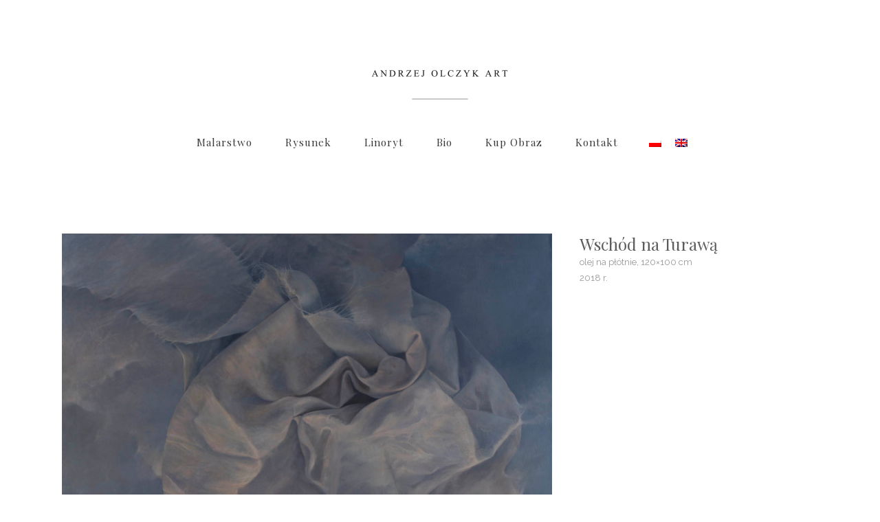

--- FILE ---
content_type: text/html; charset=UTF-8
request_url: https://olczykart.pl/portfolio_page/wschod-na-turawa/
body_size: 53449
content:
<!DOCTYPE html>
<html lang="pl-PL">
<head>
<meta charset="UTF-8"/>
<link rel="profile" href="http://gmpg.org/xfn/11"/>
<meta name=viewport content="width=device-width,initial-scale=1,user-scalable=no">
<meta name='robots' content='index, follow, max-image-preview:large, max-snippet:-1, max-video-preview:-1' />
<style>img:is([sizes="auto" i], [sizes^="auto," i]) { contain-intrinsic-size: 3000px 1500px }</style>
<link rel="alternate" hreflang="pl" href="https://olczykart.pl/portfolio_page/wschod-na-turawa/" />
<link rel="alternate" hreflang="en" href="https://olczykart.pl/portfolio_page/turawa-sunrise/?lang=en" />
<link rel="alternate" hreflang="x-default" href="https://olczykart.pl/portfolio_page/wschod-na-turawa/" />
<!-- This site is optimized with the Yoast SEO plugin v24.1 - https://yoast.com/wordpress/plugins/seo/ -->
<title>Wschód na Turawą - Andrzej Olczyk Art</title>
<link rel="canonical" href="https://olczykart.pl/portfolio_page/wschod-na-turawa/" />
<meta property="og:locale" content="pl_PL" />
<meta property="og:type" content="article" />
<meta property="og:title" content="Wschód na Turawą - Andrzej Olczyk Art" />
<meta property="og:description" content="olej na płótnie, 120&#215;100 cm 2018 r." />
<meta property="og:url" content="https://olczykart.pl/portfolio_page/wschod-na-turawa/" />
<meta property="og:site_name" content="Andrzej Olczyk Art" />
<meta property="article:modified_time" content="2021-05-08T17:54:34+00:00" />
<meta property="og:image" content="https://olczykart.pl/wp-content/uploads/2021/04/Wschod_nad_Turawa_120x100cm_2018_lowres.jpg" />
<meta property="og:image:width" content="1482" />
<meta property="og:image:height" content="1772" />
<meta property="og:image:type" content="image/jpeg" />
<meta name="twitter:card" content="summary_large_image" />
<meta name="twitter:label1" content="Szacowany czas czytania" />
<meta name="twitter:data1" content="1 minuta" />
<!-- / Yoast SEO plugin. -->
<link rel='dns-prefetch' href='//apis.google.com' />
<link rel='dns-prefetch' href='//fonts.googleapis.com' />
<link rel="alternate" type="application/rss+xml" title="Andrzej Olczyk Art &raquo; Kanał z wpisami" href="https://olczykart.pl/feed/" />
<link rel="alternate" type="application/rss+xml" title="Andrzej Olczyk Art &raquo; Kanał z komentarzami" href="https://olczykart.pl/comments/feed/" />
<!-- <link rel='stylesheet' id='layerslider-css' href='https://olczykart.pl/wp-content/plugins/LayerSlider/assets/static/layerslider/css/layerslider.css?ver=7.9.5' type='text/css' media='all' /> -->
<!-- <link rel='stylesheet' id='wp-block-library-css' href='https://olczykart.pl/wp-includes/css/dist/block-library/style.min.css?ver=6.7.1' type='text/css' media='all' /> -->
<link rel="stylesheet" type="text/css" href="//olczykart.pl/wp-content/cache/wpfc-minified/f3gn0um4/hdj6o.css" media="all"/>
<style id='classic-theme-styles-inline-css' type='text/css'>
/*! This file is auto-generated */
.wp-block-button__link{color:#fff;background-color:#32373c;border-radius:9999px;box-shadow:none;text-decoration:none;padding:calc(.667em + 2px) calc(1.333em + 2px);font-size:1.125em}.wp-block-file__button{background:#32373c;color:#fff;text-decoration:none}
</style>
<style id='global-styles-inline-css' type='text/css'>
:root{--wp--preset--aspect-ratio--square: 1;--wp--preset--aspect-ratio--4-3: 4/3;--wp--preset--aspect-ratio--3-4: 3/4;--wp--preset--aspect-ratio--3-2: 3/2;--wp--preset--aspect-ratio--2-3: 2/3;--wp--preset--aspect-ratio--16-9: 16/9;--wp--preset--aspect-ratio--9-16: 9/16;--wp--preset--color--black: #000000;--wp--preset--color--cyan-bluish-gray: #abb8c3;--wp--preset--color--white: #ffffff;--wp--preset--color--pale-pink: #f78da7;--wp--preset--color--vivid-red: #cf2e2e;--wp--preset--color--luminous-vivid-orange: #ff6900;--wp--preset--color--luminous-vivid-amber: #fcb900;--wp--preset--color--light-green-cyan: #7bdcb5;--wp--preset--color--vivid-green-cyan: #00d084;--wp--preset--color--pale-cyan-blue: #8ed1fc;--wp--preset--color--vivid-cyan-blue: #0693e3;--wp--preset--color--vivid-purple: #9b51e0;--wp--preset--gradient--vivid-cyan-blue-to-vivid-purple: linear-gradient(135deg,rgba(6,147,227,1) 0%,rgb(155,81,224) 100%);--wp--preset--gradient--light-green-cyan-to-vivid-green-cyan: linear-gradient(135deg,rgb(122,220,180) 0%,rgb(0,208,130) 100%);--wp--preset--gradient--luminous-vivid-amber-to-luminous-vivid-orange: linear-gradient(135deg,rgba(252,185,0,1) 0%,rgba(255,105,0,1) 100%);--wp--preset--gradient--luminous-vivid-orange-to-vivid-red: linear-gradient(135deg,rgba(255,105,0,1) 0%,rgb(207,46,46) 100%);--wp--preset--gradient--very-light-gray-to-cyan-bluish-gray: linear-gradient(135deg,rgb(238,238,238) 0%,rgb(169,184,195) 100%);--wp--preset--gradient--cool-to-warm-spectrum: linear-gradient(135deg,rgb(74,234,220) 0%,rgb(151,120,209) 20%,rgb(207,42,186) 40%,rgb(238,44,130) 60%,rgb(251,105,98) 80%,rgb(254,248,76) 100%);--wp--preset--gradient--blush-light-purple: linear-gradient(135deg,rgb(255,206,236) 0%,rgb(152,150,240) 100%);--wp--preset--gradient--blush-bordeaux: linear-gradient(135deg,rgb(254,205,165) 0%,rgb(254,45,45) 50%,rgb(107,0,62) 100%);--wp--preset--gradient--luminous-dusk: linear-gradient(135deg,rgb(255,203,112) 0%,rgb(199,81,192) 50%,rgb(65,88,208) 100%);--wp--preset--gradient--pale-ocean: linear-gradient(135deg,rgb(255,245,203) 0%,rgb(182,227,212) 50%,rgb(51,167,181) 100%);--wp--preset--gradient--electric-grass: linear-gradient(135deg,rgb(202,248,128) 0%,rgb(113,206,126) 100%);--wp--preset--gradient--midnight: linear-gradient(135deg,rgb(2,3,129) 0%,rgb(40,116,252) 100%);--wp--preset--font-size--small: 13px;--wp--preset--font-size--medium: 20px;--wp--preset--font-size--large: 36px;--wp--preset--font-size--x-large: 42px;--wp--preset--spacing--20: 0.44rem;--wp--preset--spacing--30: 0.67rem;--wp--preset--spacing--40: 1rem;--wp--preset--spacing--50: 1.5rem;--wp--preset--spacing--60: 2.25rem;--wp--preset--spacing--70: 3.38rem;--wp--preset--spacing--80: 5.06rem;--wp--preset--shadow--natural: 6px 6px 9px rgba(0, 0, 0, 0.2);--wp--preset--shadow--deep: 12px 12px 50px rgba(0, 0, 0, 0.4);--wp--preset--shadow--sharp: 6px 6px 0px rgba(0, 0, 0, 0.2);--wp--preset--shadow--outlined: 6px 6px 0px -3px rgba(255, 255, 255, 1), 6px 6px rgba(0, 0, 0, 1);--wp--preset--shadow--crisp: 6px 6px 0px rgba(0, 0, 0, 1);}:where(.is-layout-flex){gap: 0.5em;}:where(.is-layout-grid){gap: 0.5em;}body .is-layout-flex{display: flex;}.is-layout-flex{flex-wrap: wrap;align-items: center;}.is-layout-flex > :is(*, div){margin: 0;}body .is-layout-grid{display: grid;}.is-layout-grid > :is(*, div){margin: 0;}:where(.wp-block-columns.is-layout-flex){gap: 2em;}:where(.wp-block-columns.is-layout-grid){gap: 2em;}:where(.wp-block-post-template.is-layout-flex){gap: 1.25em;}:where(.wp-block-post-template.is-layout-grid){gap: 1.25em;}.has-black-color{color: var(--wp--preset--color--black) !important;}.has-cyan-bluish-gray-color{color: var(--wp--preset--color--cyan-bluish-gray) !important;}.has-white-color{color: var(--wp--preset--color--white) !important;}.has-pale-pink-color{color: var(--wp--preset--color--pale-pink) !important;}.has-vivid-red-color{color: var(--wp--preset--color--vivid-red) !important;}.has-luminous-vivid-orange-color{color: var(--wp--preset--color--luminous-vivid-orange) !important;}.has-luminous-vivid-amber-color{color: var(--wp--preset--color--luminous-vivid-amber) !important;}.has-light-green-cyan-color{color: var(--wp--preset--color--light-green-cyan) !important;}.has-vivid-green-cyan-color{color: var(--wp--preset--color--vivid-green-cyan) !important;}.has-pale-cyan-blue-color{color: var(--wp--preset--color--pale-cyan-blue) !important;}.has-vivid-cyan-blue-color{color: var(--wp--preset--color--vivid-cyan-blue) !important;}.has-vivid-purple-color{color: var(--wp--preset--color--vivid-purple) !important;}.has-black-background-color{background-color: var(--wp--preset--color--black) !important;}.has-cyan-bluish-gray-background-color{background-color: var(--wp--preset--color--cyan-bluish-gray) !important;}.has-white-background-color{background-color: var(--wp--preset--color--white) !important;}.has-pale-pink-background-color{background-color: var(--wp--preset--color--pale-pink) !important;}.has-vivid-red-background-color{background-color: var(--wp--preset--color--vivid-red) !important;}.has-luminous-vivid-orange-background-color{background-color: var(--wp--preset--color--luminous-vivid-orange) !important;}.has-luminous-vivid-amber-background-color{background-color: var(--wp--preset--color--luminous-vivid-amber) !important;}.has-light-green-cyan-background-color{background-color: var(--wp--preset--color--light-green-cyan) !important;}.has-vivid-green-cyan-background-color{background-color: var(--wp--preset--color--vivid-green-cyan) !important;}.has-pale-cyan-blue-background-color{background-color: var(--wp--preset--color--pale-cyan-blue) !important;}.has-vivid-cyan-blue-background-color{background-color: var(--wp--preset--color--vivid-cyan-blue) !important;}.has-vivid-purple-background-color{background-color: var(--wp--preset--color--vivid-purple) !important;}.has-black-border-color{border-color: var(--wp--preset--color--black) !important;}.has-cyan-bluish-gray-border-color{border-color: var(--wp--preset--color--cyan-bluish-gray) !important;}.has-white-border-color{border-color: var(--wp--preset--color--white) !important;}.has-pale-pink-border-color{border-color: var(--wp--preset--color--pale-pink) !important;}.has-vivid-red-border-color{border-color: var(--wp--preset--color--vivid-red) !important;}.has-luminous-vivid-orange-border-color{border-color: var(--wp--preset--color--luminous-vivid-orange) !important;}.has-luminous-vivid-amber-border-color{border-color: var(--wp--preset--color--luminous-vivid-amber) !important;}.has-light-green-cyan-border-color{border-color: var(--wp--preset--color--light-green-cyan) !important;}.has-vivid-green-cyan-border-color{border-color: var(--wp--preset--color--vivid-green-cyan) !important;}.has-pale-cyan-blue-border-color{border-color: var(--wp--preset--color--pale-cyan-blue) !important;}.has-vivid-cyan-blue-border-color{border-color: var(--wp--preset--color--vivid-cyan-blue) !important;}.has-vivid-purple-border-color{border-color: var(--wp--preset--color--vivid-purple) !important;}.has-vivid-cyan-blue-to-vivid-purple-gradient-background{background: var(--wp--preset--gradient--vivid-cyan-blue-to-vivid-purple) !important;}.has-light-green-cyan-to-vivid-green-cyan-gradient-background{background: var(--wp--preset--gradient--light-green-cyan-to-vivid-green-cyan) !important;}.has-luminous-vivid-amber-to-luminous-vivid-orange-gradient-background{background: var(--wp--preset--gradient--luminous-vivid-amber-to-luminous-vivid-orange) !important;}.has-luminous-vivid-orange-to-vivid-red-gradient-background{background: var(--wp--preset--gradient--luminous-vivid-orange-to-vivid-red) !important;}.has-very-light-gray-to-cyan-bluish-gray-gradient-background{background: var(--wp--preset--gradient--very-light-gray-to-cyan-bluish-gray) !important;}.has-cool-to-warm-spectrum-gradient-background{background: var(--wp--preset--gradient--cool-to-warm-spectrum) !important;}.has-blush-light-purple-gradient-background{background: var(--wp--preset--gradient--blush-light-purple) !important;}.has-blush-bordeaux-gradient-background{background: var(--wp--preset--gradient--blush-bordeaux) !important;}.has-luminous-dusk-gradient-background{background: var(--wp--preset--gradient--luminous-dusk) !important;}.has-pale-ocean-gradient-background{background: var(--wp--preset--gradient--pale-ocean) !important;}.has-electric-grass-gradient-background{background: var(--wp--preset--gradient--electric-grass) !important;}.has-midnight-gradient-background{background: var(--wp--preset--gradient--midnight) !important;}.has-small-font-size{font-size: var(--wp--preset--font-size--small) !important;}.has-medium-font-size{font-size: var(--wp--preset--font-size--medium) !important;}.has-large-font-size{font-size: var(--wp--preset--font-size--large) !important;}.has-x-large-font-size{font-size: var(--wp--preset--font-size--x-large) !important;}
:where(.wp-block-post-template.is-layout-flex){gap: 1.25em;}:where(.wp-block-post-template.is-layout-grid){gap: 1.25em;}
:where(.wp-block-columns.is-layout-flex){gap: 2em;}:where(.wp-block-columns.is-layout-grid){gap: 2em;}
:root :where(.wp-block-pullquote){font-size: 1.5em;line-height: 1.6;}
</style>
<!-- <link rel='stylesheet' id='wpml-blocks-css' href='https://olczykart.pl/wp-content/plugins/sitepress-multilingual-cms/dist/css/blocks/styles.css?ver=4.6.15' type='text/css' media='all' /> -->
<!-- <link rel='stylesheet' id='contact-form-7-css' href='https://olczykart.pl/wp-content/plugins/contact-form-7/includes/css/styles.css?ver=6.0.2' type='text/css' media='all' /> -->
<!-- <link rel='stylesheet' id='rs-plugin-settings-css' href='https://olczykart.pl/wp-content/plugins/revslider/public/assets/css/rs6.css?ver=6.4.8' type='text/css' media='all' /> -->
<link rel="stylesheet" type="text/css" href="//olczykart.pl/wp-content/cache/wpfc-minified/7j5a4xg3/hdj6o.css" media="all"/>
<style id='rs-plugin-settings-inline-css' type='text/css'>
#rs-demo-id {}
</style>
<!-- <link rel='stylesheet' id='stockholm-membership-style-css' href='https://olczykart.pl/wp-content/plugins/select-membership/assets/css/qode-membership.min.css?ver=6.7.1' type='text/css' media='all' /> -->
<!-- <link rel='stylesheet' id='stockholm-membership-responsive-style-css' href='https://olczykart.pl/wp-content/plugins/select-membership/assets/css/qode-membership-responsive.min.css?ver=6.7.1' type='text/css' media='all' /> -->
<!-- <link rel='stylesheet' id='stockholm-restaurant-style-css' href='https://olczykart.pl/wp-content/plugins/select-restaurant/assets/css/qode-restaurant.min.css?ver=6.7.1' type='text/css' media='all' /> -->
<!-- <link rel='stylesheet' id='stockholm-restaurant-responsive-style-css' href='https://olczykart.pl/wp-content/plugins/select-restaurant/assets/css/qode-restaurant-responsive.min.css?ver=6.7.1' type='text/css' media='all' /> -->
<!-- <link rel='stylesheet' id='wpml-legacy-horizontal-list-0-css' href='https://olczykart.pl/wp-content/plugins/sitepress-multilingual-cms/templates/language-switchers/legacy-list-horizontal/style.min.css?ver=1' type='text/css' media='all' /> -->
<link rel="stylesheet" type="text/css" href="//olczykart.pl/wp-content/cache/wpfc-minified/g3uonxpm/hdj6o.css" media="all"/>
<style id='wpml-legacy-horizontal-list-0-inline-css' type='text/css'>
.wpml-ls-statics-footer a, .wpml-ls-statics-footer .wpml-ls-sub-menu a, .wpml-ls-statics-footer .wpml-ls-sub-menu a:link, .wpml-ls-statics-footer li:not(.wpml-ls-current-language) .wpml-ls-link, .wpml-ls-statics-footer li:not(.wpml-ls-current-language) .wpml-ls-link:link {color:#444444;background-color:#ffffff;}.wpml-ls-statics-footer a, .wpml-ls-statics-footer .wpml-ls-sub-menu a:hover,.wpml-ls-statics-footer .wpml-ls-sub-menu a:focus, .wpml-ls-statics-footer .wpml-ls-sub-menu a:link:hover, .wpml-ls-statics-footer .wpml-ls-sub-menu a:link:focus {color:#000000;background-color:#eeeeee;}.wpml-ls-statics-footer .wpml-ls-current-language > a {color:#444444;background-color:#ffffff;}.wpml-ls-statics-footer .wpml-ls-current-language:hover>a, .wpml-ls-statics-footer .wpml-ls-current-language>a:focus {color:#000000;background-color:#eeeeee;}
</style>
<!-- <link rel='stylesheet' id='mediaelement-css' href='https://olczykart.pl/wp-includes/js/mediaelement/mediaelementplayer-legacy.min.css?ver=4.2.17' type='text/css' media='all' /> -->
<!-- <link rel='stylesheet' id='wp-mediaelement-css' href='https://olczykart.pl/wp-includes/js/mediaelement/wp-mediaelement.min.css?ver=6.7.1' type='text/css' media='all' /> -->
<!-- <link rel='stylesheet' id='stockholm-default-style-css' href='https://olczykart.pl/wp-content/themes/stockholm/style.css?ver=6.7.1' type='text/css' media='all' /> -->
<!-- <link rel='stylesheet' id='stockholm-font-awesome-css' href='https://olczykart.pl/wp-content/themes/stockholm/framework/modules/icons/font-awesome/css/font-awesome.min.css?ver=6.7.1' type='text/css' media='all' /> -->
<!-- <link rel='stylesheet' id='elegant-icons-css' href='https://olczykart.pl/wp-content/themes/stockholm/framework/modules/icons/elegant-icons/style.min.css?ver=6.7.1' type='text/css' media='all' /> -->
<!-- <link rel='stylesheet' id='linear-icons-css' href='https://olczykart.pl/wp-content/themes/stockholm/framework/modules/icons/linear-icons/style.min.css?ver=6.7.1' type='text/css' media='all' /> -->
<!-- <link rel='stylesheet' id='linea-icons-css' href='https://olczykart.pl/wp-content/themes/stockholm/framework/modules/icons/linea-icons/style.min.css?ver=6.7.1' type='text/css' media='all' /> -->
<!-- <link rel='stylesheet' id='ion-icons-css' href='https://olczykart.pl/wp-content/themes/stockholm/framework/modules/icons/ion-icons/style.min.css?ver=6.7.1' type='text/css' media='all' /> -->
<!-- <link rel='stylesheet' id='stockholm-stylesheet-css' href='https://olczykart.pl/wp-content/themes/stockholm/css/stylesheet.min.css?ver=6.7.1' type='text/css' media='all' /> -->
<!-- <link rel='stylesheet' id='stockholm-style-dynamic-css' href='https://olczykart.pl/wp-content/themes/stockholm/css/style_dynamic_callback.php?ver=6.7.1' type='text/css' media='all' /> -->
<!-- <link rel='stylesheet' id='stockholm-responsive-css' href='https://olczykart.pl/wp-content/themes/stockholm/css/responsive.min.css?ver=6.7.1' type='text/css' media='all' /> -->
<!-- <link rel='stylesheet' id='stockholm-style-dynamic-responsive-css' href='https://olczykart.pl/wp-content/themes/stockholm/css/style_dynamic_responsive_callback.php?ver=6.7.1' type='text/css' media='all' /> -->
<!-- <link rel='stylesheet' id='js_composer_front-css' href='https://olczykart.pl/wp-content/plugins/js_composer/assets/css/js_composer.min.css?ver=6.6.0' type='text/css' media='all' /> -->
<link rel="stylesheet" type="text/css" href="//olczykart.pl/wp-content/cache/wpfc-minified/70bwao3d/hdj6o.css" media="all"/>
<link rel='stylesheet' id='stockholm-google-fonts-css' href='https://fonts.googleapis.com/css?family=Raleway%3A100%2C100i%2C200%2C200i%2C300%2C300i%2C400%2C400i%2C500%2C500i%2C600%2C600i%2C700%2C700i%2C800%2C800i%2C900%2C900i%7CCrete+Round%3A100%2C100i%2C200%2C200i%2C300%2C300i%2C400%2C400i%2C500%2C500i%2C600%2C600i%2C700%2C700i%2C800%2C800i%2C900%2C900i%7CPlayfair+Display%3A100%2C100i%2C200%2C200i%2C300%2C300i%2C400%2C400i%2C500%2C500i%2C600%2C600i%2C700%2C700i%2C800%2C800i%2C900%2C900i&#038;subset=latin%2Clatin-ext&#038;ver=1.0.0' type='text/css' media='all' />
<script src='//olczykart.pl/wp-content/cache/wpfc-minified/1nlw8hks/hdj6o.js' type="text/javascript"></script>
<!-- <script type="text/javascript" src="https://olczykart.pl/wp-includes/js/jquery/jquery.min.js?ver=3.7.1" id="jquery-core-js"></script> -->
<!-- <script type="text/javascript" src="https://olczykart.pl/wp-includes/js/jquery/jquery-migrate.min.js?ver=3.4.1" id="jquery-migrate-js"></script> -->
<script type="text/javascript" id="layerslider-utils-js-extra">
/* <![CDATA[ */
var LS_Meta = {"v":"7.9.5","fixGSAP":"1"};
/* ]]> */
</script>
<script src='//olczykart.pl/wp-content/cache/wpfc-minified/q5mxm0jx/hdj6o.js' type="text/javascript"></script>
<!-- <script type="text/javascript" src="https://olczykart.pl/wp-content/plugins/LayerSlider/assets/static/layerslider/js/layerslider.utils.js?ver=7.9.5" id="layerslider-utils-js"></script> -->
<!-- <script type="text/javascript" src="https://olczykart.pl/wp-content/plugins/LayerSlider/assets/static/layerslider/js/layerslider.kreaturamedia.jquery.js?ver=7.9.5" id="layerslider-js"></script> -->
<!-- <script type="text/javascript" src="https://olczykart.pl/wp-content/plugins/LayerSlider/assets/static/layerslider/js/layerslider.transitions.js?ver=7.9.5" id="layerslider-transitions-js"></script> -->
<!-- <script type="text/javascript" src="https://olczykart.pl/wp-content/plugins/revslider/public/assets/js/rbtools.min.js?ver=6.4.5" id="tp-tools-js"></script> -->
<!-- <script type="text/javascript" src="https://olczykart.pl/wp-content/plugins/revslider/public/assets/js/rs6.min.js?ver=6.4.8" id="revmin-js"></script> -->
<script type="text/javascript" src="https://apis.google.com/js/platform.js" id="stockholm-membership-google-plus-api-js"></script>
<script src='//olczykart.pl/wp-content/cache/wpfc-minified/1dgii0x4/hdj6o.js' type="text/javascript"></script>
<!-- <script type="text/javascript" src="https://olczykart.pl/wp-content/themes/stockholm/js/plugins/hammer.min.js?ver=1" id="hammer-js"></script> -->
<!-- <script type="text/javascript" src="https://olczykart.pl/wp-content/themes/stockholm/js/plugins/virtual-scroll.min.js?ver=1" id="virtual-scroll-js"></script> -->
<meta name="generator" content="Powered by LayerSlider 7.9.5 - Build Heros, Sliders, and Popups. Create Animations and Beautiful, Rich Web Content as Easy as Never Before on WordPress." />
<!-- LayerSlider updates and docs at: https://layerslider.com -->
<link rel="https://api.w.org/" href="https://olczykart.pl/wp-json/" /><link rel="EditURI" type="application/rsd+xml" title="RSD" href="https://olczykart.pl/xmlrpc.php?rsd" />
<meta name="generator" content="WordPress 6.7.1" />
<link rel='shortlink' href='https://olczykart.pl/?p=22539' />
<link rel="alternate" title="oEmbed (JSON)" type="application/json+oembed" href="https://olczykart.pl/wp-json/oembed/1.0/embed?url=https%3A%2F%2Folczykart.pl%2Fportfolio_page%2Fwschod-na-turawa%2F" />
<link rel="alternate" title="oEmbed (XML)" type="text/xml+oembed" href="https://olczykart.pl/wp-json/oembed/1.0/embed?url=https%3A%2F%2Folczykart.pl%2Fportfolio_page%2Fwschod-na-turawa%2F&#038;format=xml" />
<meta name="generator" content="WPML ver:4.6.15 stt:1,40;" />
<meta name="generator" content="Elementor 3.26.3; features: e_font_icon_svg, additional_custom_breakpoints; settings: css_print_method-external, google_font-enabled, font_display-auto">
<style>
.e-con.e-parent:nth-of-type(n+4):not(.e-lazyloaded):not(.e-no-lazyload),
.e-con.e-parent:nth-of-type(n+4):not(.e-lazyloaded):not(.e-no-lazyload) * {
background-image: none !important;
}
@media screen and (max-height: 1024px) {
.e-con.e-parent:nth-of-type(n+3):not(.e-lazyloaded):not(.e-no-lazyload),
.e-con.e-parent:nth-of-type(n+3):not(.e-lazyloaded):not(.e-no-lazyload) * {
background-image: none !important;
}
}
@media screen and (max-height: 640px) {
.e-con.e-parent:nth-of-type(n+2):not(.e-lazyloaded):not(.e-no-lazyload),
.e-con.e-parent:nth-of-type(n+2):not(.e-lazyloaded):not(.e-no-lazyload) * {
background-image: none !important;
}
}
</style>
<meta name="generator" content="Powered by WPBakery Page Builder - drag and drop page builder for WordPress."/>
<meta name="generator" content="Powered by Slider Revolution 6.4.8 - responsive, Mobile-Friendly Slider Plugin for WordPress with comfortable drag and drop interface." />
<link rel="icon" href="https://olczykart.pl/wp-content/uploads/2021/05/cropped-Andrzej_Olczyk_Art_ikonka_www-1-32x32.png" sizes="32x32" />
<link rel="icon" href="https://olczykart.pl/wp-content/uploads/2021/05/cropped-Andrzej_Olczyk_Art_ikonka_www-1-192x192.png" sizes="192x192" />
<link rel="apple-touch-icon" href="https://olczykart.pl/wp-content/uploads/2021/05/cropped-Andrzej_Olczyk_Art_ikonka_www-1-180x180.png" />
<meta name="msapplication-TileImage" content="https://olczykart.pl/wp-content/uploads/2021/05/cropped-Andrzej_Olczyk_Art_ikonka_www-1-270x270.png" />
<script type="text/javascript">function setREVStartSize(e){
//window.requestAnimationFrame(function() {				 
window.RSIW = window.RSIW===undefined ? window.innerWidth : window.RSIW;	
window.RSIH = window.RSIH===undefined ? window.innerHeight : window.RSIH;	
try {								
var pw = document.getElementById(e.c).parentNode.offsetWidth,
newh;
pw = pw===0 || isNaN(pw) ? window.RSIW : pw;
e.tabw = e.tabw===undefined ? 0 : parseInt(e.tabw);
e.thumbw = e.thumbw===undefined ? 0 : parseInt(e.thumbw);
e.tabh = e.tabh===undefined ? 0 : parseInt(e.tabh);
e.thumbh = e.thumbh===undefined ? 0 : parseInt(e.thumbh);
e.tabhide = e.tabhide===undefined ? 0 : parseInt(e.tabhide);
e.thumbhide = e.thumbhide===undefined ? 0 : parseInt(e.thumbhide);
e.mh = e.mh===undefined || e.mh=="" || e.mh==="auto" ? 0 : parseInt(e.mh,0);		
if(e.layout==="fullscreen" || e.l==="fullscreen") 						
newh = Math.max(e.mh,window.RSIH);					
else{					
e.gw = Array.isArray(e.gw) ? e.gw : [e.gw];
for (var i in e.rl) if (e.gw[i]===undefined || e.gw[i]===0) e.gw[i] = e.gw[i-1];					
e.gh = e.el===undefined || e.el==="" || (Array.isArray(e.el) && e.el.length==0)? e.gh : e.el;
e.gh = Array.isArray(e.gh) ? e.gh : [e.gh];
for (var i in e.rl) if (e.gh[i]===undefined || e.gh[i]===0) e.gh[i] = e.gh[i-1];
var nl = new Array(e.rl.length),
ix = 0,						
sl;					
e.tabw = e.tabhide>=pw ? 0 : e.tabw;
e.thumbw = e.thumbhide>=pw ? 0 : e.thumbw;
e.tabh = e.tabhide>=pw ? 0 : e.tabh;
e.thumbh = e.thumbhide>=pw ? 0 : e.thumbh;					
for (var i in e.rl) nl[i] = e.rl[i]<window.RSIW ? 0 : e.rl[i];
sl = nl[0];									
for (var i in nl) if (sl>nl[i] && nl[i]>0) { sl = nl[i]; ix=i;}															
var m = pw>(e.gw[ix]+e.tabw+e.thumbw) ? 1 : (pw-(e.tabw+e.thumbw)) / (e.gw[ix]);					
newh =  (e.gh[ix] * m) + (e.tabh + e.thumbh);
}				
if(window.rs_init_css===undefined) window.rs_init_css = document.head.appendChild(document.createElement("style"));					
document.getElementById(e.c).height = newh+"px";
window.rs_init_css.innerHTML += "#"+e.c+"_wrapper { height: "+newh+"px }";				
} catch(e){
console.log("Failure at Presize of Slider:" + e)
}					   
//});
};</script>
<style type="text/css" id="wp-custom-css">
@media only screen and (min-width: 1000px) {
header.fixed_hiding .q_logo a,
header.fixed_hiding .q_logo {
max-height: 128px;
}
}
.projects_holder article .portfolio_shader, .projects_masonry_holder article .portfolio_shader, .portfolio_slides .portfolio_shader 
{
background-color: rgba(104,104,104,0);
}
#back_to_top {
display: none;
}
a.pp_next {
display: none !important;
}
a.pp_previous {
display: none !important;
}		</style>
<noscript><style> .wpb_animate_when_almost_visible { opacity: 1; }</style></noscript></head>
<body class="portfolio_page-template-default single single-portfolio_page postid-22539 qode-social-login-1.1.3 qode-restaurant-1.1.1 stockholm-core-2.2.8 select-theme-ver-9.6.1 ajax_fade page_not_loaded  qode_menu_ qode-wpml-enabled wpb-js-composer js-comp-ver-6.6.0 vc_responsive elementor-default elementor-kit-22389">
<div class="wrapper">
<div class="wrapper_inner">
<a id='back_to_top' href='#'>
<span class="fa-stack">
<i class="fa fa-angle-up"></i>				</span>
</a>
<header class="page_header scrolled_not_transparent centered_logo centered_logo_animate  fixed_hiding">
<div class="header_inner clearfix">
<div class="header_top_bottom_holder">
<div class="header_bottom clearfix" >
<div class="container">
<div class="container_inner clearfix" >
<div class="header_inner_left">
<div class="mobile_menu_button"><span><i class="fa fa-bars"></i></span></div>
<div class="logo_wrapper">
<div class="q_logo">
<a href="https://olczykart.pl/">
<img class="normal" src="https://olczykart.pl/wp-content/uploads/2021/04/Andrzej_Olczyk_Art_logo.png" alt="Logo"/>
<img class="light" src="https://olczykart.pl/wp-content/uploads/2021/04/Andrzej_Olczyk_Art_logo.png" alt="Logo"/>
<img class="dark" src="https://olczykart.pl/wp-content/uploads/2021/04/Andrzej_Olczyk_Art_logo.png" alt="Logo"/>
<img class="sticky" src="https://olczykart.pl/wp-content/uploads/2021/04/Andrzej_Olczyk_Art_logo.png" alt="Logo"/>
</a>									</div>
<div class="q_logo_hidden">
<a href="https://olczykart.pl/">
<img alt="Logo" src="https://olczykart.pl/wp-content/uploads/2021/04/Andrzej_Olczyk_Art_logo.png">
</a>
</div>
</div>
</div>
<div class="holeder_for_hidden_menu">
<nav class="main_menu drop_down   right">
<ul id="menu-main" class=""><li id="nav-menu-item-21708" class="menu-item menu-item-type-post_type menu-item-object-page  narrow"><a href="https://olczykart.pl/malarstwo/" class=""><i class="menu_icon fa blank"></i><span class="menu-text">Malarstwo</span><span class="plus"></span></a></li>
<li id="nav-menu-item-22879" class="menu-item menu-item-type-post_type menu-item-object-page  narrow"><a href="https://olczykart.pl/rysunek/" class=""><i class="menu_icon fa blank"></i><span class="menu-text">Rysunek</span><span class="plus"></span></a></li>
<li id="nav-menu-item-22265" class="menu-item menu-item-type-post_type menu-item-object-page  narrow"><a href="https://olczykart.pl/linoryt/" class=""><i class="menu_icon fa blank"></i><span class="menu-text">Linoryt</span><span class="plus"></span></a></li>
<li id="nav-menu-item-22267" class="menu-item menu-item-type-post_type menu-item-object-portfolio_page  narrow"><a href="https://olczykart.pl/portfolio_page/andrzej-olczyk/" class=""><i class="menu_icon fa blank"></i><span class="menu-text">Bio</span><span class="plus"></span></a></li>
<li id="nav-menu-item-22266" class="menu-item menu-item-type-post_type menu-item-object-page  narrow"><a href="https://olczykart.pl/kup-obraz/" class=""><i class="menu_icon fa blank"></i><span class="menu-text">Kup Obraz</span><span class="plus"></span></a></li>
<li id="nav-menu-item-21709" class="menu-item menu-item-type-post_type menu-item-object-page  narrow"><a href="https://olczykart.pl/kontakt/" class=""><i class="menu_icon fa blank"></i><span class="menu-text">Kontakt</span><span class="plus"></span></a></li>
</ul>                                    </nav>
<div class="header_inner_right">
<div class="side_menu_button_wrapper right">
<div class="header_bottom_right_widget_holder"><div class="header_bottom_widget widget_icl_lang_sel_widget">
<div class="wpml-ls-sidebars-header_bottom_right wpml-ls wpml-ls-legacy-list-horizontal">
<ul><li class="wpml-ls-slot-header_bottom_right wpml-ls-item wpml-ls-item-pl wpml-ls-current-language wpml-ls-first-item wpml-ls-item-legacy-list-horizontal">
<a href="https://olczykart.pl/portfolio_page/wschod-na-turawa/" class="wpml-ls-link">
<img
class="wpml-ls-flag"
src="https://olczykart.pl/wp-content/plugins/sitepress-multilingual-cms/res/flags/pl.png"
alt="Polski"
/></a>
</li><li class="wpml-ls-slot-header_bottom_right wpml-ls-item wpml-ls-item-en wpml-ls-last-item wpml-ls-item-legacy-list-horizontal">
<a href="https://olczykart.pl/portfolio_page/turawa-sunrise/?lang=en" class="wpml-ls-link">
<img
class="wpml-ls-flag"
src="https://olczykart.pl/wp-content/plugins/sitepress-multilingual-cms/res/flags/en.png"
alt="Angielski"
/></a>
</li></ul>
</div>
</div></div>
<div class="side_menu_button">
</div>
</div>
</div>
</div>
<nav class="mobile_menu">
<ul id="menu-main-1" class=""><li id="mobile-menu-item-21708" class="menu-item menu-item-type-post_type menu-item-object-page "><a href="https://olczykart.pl/malarstwo/" class=""><span>Malarstwo</span></a><span class="mobile_arrow"><i class="fa fa-angle-right"></i><i class="fa fa-angle-down"></i></span></li>
<li id="mobile-menu-item-22879" class="menu-item menu-item-type-post_type menu-item-object-page "><a href="https://olczykart.pl/rysunek/" class=""><span>Rysunek</span></a><span class="mobile_arrow"><i class="fa fa-angle-right"></i><i class="fa fa-angle-down"></i></span></li>
<li id="mobile-menu-item-22265" class="menu-item menu-item-type-post_type menu-item-object-page "><a href="https://olczykart.pl/linoryt/" class=""><span>Linoryt</span></a><span class="mobile_arrow"><i class="fa fa-angle-right"></i><i class="fa fa-angle-down"></i></span></li>
<li id="mobile-menu-item-22267" class="menu-item menu-item-type-post_type menu-item-object-portfolio_page "><a href="https://olczykart.pl/portfolio_page/andrzej-olczyk/" class=""><span>Bio</span></a><span class="mobile_arrow"><i class="fa fa-angle-right"></i><i class="fa fa-angle-down"></i></span></li>
<li id="mobile-menu-item-22266" class="menu-item menu-item-type-post_type menu-item-object-page "><a href="https://olczykart.pl/kup-obraz/" class=""><span>Kup Obraz</span></a><span class="mobile_arrow"><i class="fa fa-angle-right"></i><i class="fa fa-angle-down"></i></span></li>
<li id="mobile-menu-item-21709" class="menu-item menu-item-type-post_type menu-item-object-page "><a href="https://olczykart.pl/kontakt/" class=""><span>Kontakt</span></a><span class="mobile_arrow"><i class="fa fa-angle-right"></i><i class="fa fa-angle-down"></i></span></li>
</ul></nav>								
</div>
</div>
</div>
</div>
</div>
</header>
<div class="content ">
<div class="meta">
<span id="qode_page_id">22539</span>
<div class="body_classes">portfolio_page-template-default,single,single-portfolio_page,postid-22539,qode-social-login-1.1.3,qode-restaurant-1.1.1,stockholm-core-2.2.8,select-theme-ver-9.6.1,ajax_fade,page_not_loaded,,qode_menu_,qode-wpml-enabled,wpb-js-composer js-comp-ver-6.6.0,vc_responsive,elementor-default,elementor-kit-22389</div>
</div>
<div class="content_inner">
<div class="container" >
<div class="container_inner default_template_holder clearfix" >
<div class="portfolio_single small-images">
<div class="two_columns_66_33 clearfix portfolio_container">
<div class="column1">
<div class="column_inner">
<div class="portfolio_images">
<a class="lightbox_single_portfolio " title="Andrzej Olczyk &#8211; Wschód nad Turawą" href="https://olczykart.pl/wp-content/uploads/2021/04/Wschod_nad_Turawa_120x100cm_2018_lowres.jpg" data-rel="prettyPhoto[single_pretty_photo]">
<img src="https://olczykart.pl/wp-content/uploads/2021/04/Wschod_nad_Turawa_120x100cm_2018_lowres.jpg" alt="Andrzej Olczyk - Wschód nad Turawą"/>
</a>
</div>
</div>
</div>
<div class="column2">
<div class="column_inner">
<div class="portfolio_detail portfolio_single_follow clearfix">
<h3 class="info_section_title">Wschód na Turawą</h3>
<div class="info portfolio_single_content">
<p>olej na płótnie, 120&#215;100 cm<br />
2018 r.</p>
</div> <!-- close div.portfolio_content -->			</div>
</div>
</div>
</div>	<div class="portfolio_navigation">
<div class="portfolio_navigation_inner">
<div class="portfolio_prev">
<a href="https://olczykart.pl/portfolio_page/szlak/" rel="prev"><span class="arrow_carrot-left"></span></a>					</div> <!-- close div.portfolio_prev -->
<div class="portfolio_button">
<a href="https://olczykart.pl/malarstwo/"><span class="icon_grid-2x2"></span></a>
</div> <!-- close div.portfolio_button -->
<div class="portfolio_next">
<a href="https://olczykart.pl/portfolio_page/powstaje-planeta/" rel="next"><span class="arrow_carrot-right"></span></a>					</div> <!-- close div.portfolio_next -->
</div>
</div> <!-- close div.portfolio_navigation -->
</div>
</div>
</div></div>
</div>
<footer class="qodef-page-footer footer_border_columns">
<div class="footer_inner clearfix">
<div class="footer_bottom_holder">
<div class="fotter_top_border_holder in_grid" style="height: 1px;;background-color: #d5d5d5"></div>
<div class="footer_bottom">
<div class="textwidget"><div class="separator  transparent center  " style="margin-top:63px"></div>
<img src="https://olczykart.pl/wp-content/uploads/2021/04/Andrzej_Olczyk_Art_logo_footer.png" alt="logo" />
<div class="separator  transparent center  " style="margin-top:13px"></div>
</div>
<div class="textwidget"><div class="separator  transparent center  " style="margin-top:20px"></div>
<span class='q_social_icon_holder with_link normal_social' data-hover-color=#dddddd><a href='https://www.facebook.com/AndrzejOlczykArt/' target='_blank'><span class='social_icon social_facebook_circle large simple_social' style='color: #bbbbbb;'></span></a></span><span class='q_social_icon_holder with_link normal_social' data-hover-color=#dddddd><a href='https://www.instagram.com/olczykart/' target='_blank'><span class='social_icon social_instagram_circle large simple_social' style='color: #bbbbbb;'></span></a></span>
<div class="separator  transparent center  " style="margin-top:20px"></div>
</div>
</div>
</div>
</div>
</footer>
</div>
</div>
<script type='text/javascript'>
const lazyloadRunObserver = () => {
const lazyloadBackgrounds = document.querySelectorAll( `.e-con.e-parent:not(.e-lazyloaded)` );
const lazyloadBackgroundObserver = new IntersectionObserver( ( entries ) => {
entries.forEach( ( entry ) => {
if ( entry.isIntersecting ) {
let lazyloadBackground = entry.target;
if( lazyloadBackground ) {
lazyloadBackground.classList.add( 'e-lazyloaded' );
}
lazyloadBackgroundObserver.unobserve( entry.target );
}
});
}, { rootMargin: '200px 0px 200px 0px' } );
lazyloadBackgrounds.forEach( ( lazyloadBackground ) => {
lazyloadBackgroundObserver.observe( lazyloadBackground );
} );
};
const events = [
'DOMContentLoaded',
'elementor/lazyload/observe',
];
events.forEach( ( event ) => {
document.addEventListener( event, lazyloadRunObserver );
} );
</script>
<script type="text/html" id="wpb-modifications"></script>
<div class="wpml-ls-statics-footer wpml-ls wpml-ls-legacy-list-horizontal">
<ul><li class="wpml-ls-slot-footer wpml-ls-item wpml-ls-item-pl wpml-ls-current-language wpml-ls-first-item wpml-ls-item-legacy-list-horizontal">
<a href="https://olczykart.pl/portfolio_page/wschod-na-turawa/" class="wpml-ls-link">
<img
class="wpml-ls-flag"
src="https://olczykart.pl/wp-content/plugins/sitepress-multilingual-cms/res/flags/pl.png"
alt="Polski"
width=18
height=12
/></a>
</li><li class="wpml-ls-slot-footer wpml-ls-item wpml-ls-item-en wpml-ls-last-item wpml-ls-item-legacy-list-horizontal">
<a href="https://olczykart.pl/portfolio_page/turawa-sunrise/?lang=en" class="wpml-ls-link">
<img
class="wpml-ls-flag"
src="https://olczykart.pl/wp-content/plugins/sitepress-multilingual-cms/res/flags/en.png"
alt="Angielski"
width=18
height=12
/></a>
</li></ul>
</div>
<script type="text/javascript" src="https://olczykart.pl/wp-includes/js/dist/hooks.min.js?ver=4d63a3d491d11ffd8ac6" id="wp-hooks-js"></script>
<script type="text/javascript" src="https://olczykart.pl/wp-includes/js/dist/i18n.min.js?ver=5e580eb46a90c2b997e6" id="wp-i18n-js"></script>
<script type="text/javascript" id="wp-i18n-js-after">
/* <![CDATA[ */
wp.i18n.setLocaleData( { 'text direction\u0004ltr': [ 'ltr' ] } );
/* ]]> */
</script>
<script type="text/javascript" src="https://olczykart.pl/wp-content/plugins/contact-form-7/includes/swv/js/index.js?ver=6.0.2" id="swv-js"></script>
<script type="text/javascript" id="contact-form-7-js-translations">
/* <![CDATA[ */
( function( domain, translations ) {
var localeData = translations.locale_data[ domain ] || translations.locale_data.messages;
localeData[""].domain = domain;
wp.i18n.setLocaleData( localeData, domain );
} )( "contact-form-7", {"translation-revision-date":"2024-02-05 07:59:38+0000","generator":"GlotPress\/4.0.1","domain":"messages","locale_data":{"messages":{"":{"domain":"messages","plural-forms":"nplurals=3; plural=(n == 1) ? 0 : ((n % 10 >= 2 && n % 10 <= 4 && (n % 100 < 12 || n % 100 > 14)) ? 1 : 2);","lang":"pl"},"Error:":["B\u0142\u0105d:"]}},"comment":{"reference":"includes\/js\/index.js"}} );
/* ]]> */
</script>
<script type="text/javascript" id="contact-form-7-js-before">
/* <![CDATA[ */
var wpcf7 = {
"api": {
"root": "https:\/\/olczykart.pl\/wp-json\/",
"namespace": "contact-form-7\/v1"
}
};
/* ]]> */
</script>
<script type="text/javascript" src="https://olczykart.pl/wp-content/plugins/contact-form-7/includes/js/index.js?ver=6.0.2" id="contact-form-7-js"></script>
<script type="text/javascript" src="https://olczykart.pl/wp-includes/js/underscore.min.js?ver=1.13.7" id="underscore-js"></script>
<script type="text/javascript" src="https://olczykart.pl/wp-includes/js/jquery/ui/core.min.js?ver=1.13.3" id="jquery-ui-core-js"></script>
<script type="text/javascript" src="https://olczykart.pl/wp-includes/js/jquery/ui/tabs.min.js?ver=1.13.3" id="jquery-ui-tabs-js"></script>
<script type="text/javascript" src="https://olczykart.pl/wp-content/plugins/select-membership/assets/js/qode-membership.min.js?ver=6.7.1" id="stockholm-membership-script-js"></script>
<script type="text/javascript" src="https://olczykart.pl/wp-includes/js/jquery/ui/datepicker.min.js?ver=1.13.3" id="jquery-ui-datepicker-js"></script>
<script type="text/javascript" id="jquery-ui-datepicker-js-after">
/* <![CDATA[ */
jQuery(function(jQuery){jQuery.datepicker.setDefaults({"closeText":"Zamknij","currentText":"Dzisiaj","monthNames":["stycze\u0144","luty","marzec","kwiecie\u0144","maj","czerwiec","lipiec","sierpie\u0144","wrzesie\u0144","pa\u017adziernik","listopad","grudzie\u0144"],"monthNamesShort":["sty","lut","mar","kwi","maj","cze","lip","sie","wrz","pa\u017a","lis","gru"],"nextText":"Nast\u0119pny","prevText":"Poprzedni","dayNames":["niedziela","poniedzia\u0142ek","wtorek","\u015broda","czwartek","pi\u0105tek","sobota"],"dayNamesShort":["niedz.","pon.","wt.","\u015br.","czw.","pt.","sob."],"dayNamesMin":["N","P","W","\u015a","C","P","S"],"dateFormat":"d MM yy","firstDay":1,"isRTL":false});});
/* ]]> */
</script>
<script type="text/javascript" src="https://olczykart.pl/wp-content/plugins/select-restaurant/assets/js/qode-restaurant.min.js?ver=6.7.1" id="stockholm-restaurant-script-js"></script>
<script type="text/javascript" src="https://olczykart.pl/wp-includes/js/jquery/ui/accordion.min.js?ver=1.13.3" id="jquery-ui-accordion-js"></script>
<script type="text/javascript" src="https://olczykart.pl/wp-includes/js/jquery/ui/effect.min.js?ver=1.13.3" id="jquery-effects-core-js"></script>
<script type="text/javascript" src="https://olczykart.pl/wp-includes/js/jquery/ui/effect-fade.min.js?ver=1.13.3" id="jquery-effects-fade-js"></script>
<script type="text/javascript" src="https://olczykart.pl/wp-includes/js/jquery/ui/effect-size.min.js?ver=1.13.3" id="jquery-effects-size-js"></script>
<script type="text/javascript" src="https://olczykart.pl/wp-includes/js/jquery/ui/effect-scale.min.js?ver=1.13.3" id="jquery-effects-scale-js"></script>
<script type="text/javascript" src="https://olczykart.pl/wp-includes/js/jquery/ui/effect-slide.min.js?ver=1.13.3" id="jquery-effects-slide-js"></script>
<script type="text/javascript" src="https://olczykart.pl/wp-includes/js/jquery/ui/mouse.min.js?ver=1.13.3" id="jquery-ui-mouse-js"></script>
<script type="text/javascript" src="https://olczykart.pl/wp-includes/js/jquery/ui/slider.min.js?ver=1.13.3" id="jquery-ui-slider-js"></script>
<script type="text/javascript" src="https://olczykart.pl/wp-includes/js/jquery/jquery.form.min.js?ver=4.3.0" id="jquery-form-js"></script>
<script type="text/javascript" id="mediaelement-core-js-before">
/* <![CDATA[ */
var mejsL10n = {"language":"pl","strings":{"mejs.download-file":"Pobierz plik","mejs.install-flash":"Korzystasz z przegl\u0105darki, kt\u00f3ra nie ma w\u0142\u0105czonej lub zainstalowanej wtyczki Flash player. W\u0142\u0105cz wtyczk\u0119 Flash player lub pobierz najnowsz\u0105 wersj\u0119 z https:\/\/get.adobe.com\/flashplayer\/","mejs.fullscreen":"Tryb pe\u0142noekranowy","mejs.play":"Odtw\u00f3rz","mejs.pause":"Zatrzymaj","mejs.time-slider":"Slider Czasu","mejs.time-help-text":"U\u017cyj strza\u0142ek lewo\/prawo aby przesun\u0105\u0107 o sekund\u0119 do przodu lub do ty\u0142u, strza\u0142ek g\u00f3ra\/d\u00f3\u0142 aby przesun\u0105\u0107 o dziesi\u0119\u0107 sekund.","mejs.live-broadcast":"Transmisja na \u017cywo","mejs.volume-help-text":"U\u017cywaj strza\u0142ek do g\u00f3ry\/do do\u0142u aby zwi\u0119kszy\u0107 lub zmniejszy\u0107 g\u0142o\u015bno\u015b\u0107.","mejs.unmute":"W\u0142\u0105cz dzwi\u0119k","mejs.mute":"Wycisz","mejs.volume-slider":"Suwak g\u0142o\u015bno\u015bci","mejs.video-player":"Odtwarzacz video","mejs.audio-player":"Odtwarzacz plik\u00f3w d\u017awi\u0119kowych","mejs.captions-subtitles":"Napisy","mejs.captions-chapters":"Rozdzia\u0142y","mejs.none":"Brak","mejs.afrikaans":"afrykanerski","mejs.albanian":"Alba\u0144ski","mejs.arabic":"arabski","mejs.belarusian":"bia\u0142oruski","mejs.bulgarian":"bu\u0142garski","mejs.catalan":"katalo\u0144ski","mejs.chinese":"chi\u0144ski","mejs.chinese-simplified":"chi\u0144ski (uproszczony)","mejs.chinese-traditional":"chi\u0144ski (tradycyjny)","mejs.croatian":"chorwacki","mejs.czech":"czeski","mejs.danish":"du\u0144ski","mejs.dutch":"holenderski","mejs.english":"angielski","mejs.estonian":"esto\u0144ski","mejs.filipino":"filipi\u0144ski","mejs.finnish":"fi\u0144ski","mejs.french":"francuski","mejs.galician":"galicyjski","mejs.german":"niemiecki","mejs.greek":"grecki","mejs.haitian-creole":"Kreolski haita\u0144ski","mejs.hebrew":"hebrajski","mejs.hindi":"hinduski","mejs.hungarian":"w\u0119gierski","mejs.icelandic":"islandzki","mejs.indonesian":"indonezyjski","mejs.irish":"irlandzki","mejs.italian":"w\u0142oski","mejs.japanese":"japo\u0144ski","mejs.korean":"korea\u0144ski","mejs.latvian":"\u0142otewski","mejs.lithuanian":"litewski","mejs.macedonian":"macedo\u0144ski","mejs.malay":"malajski","mejs.maltese":"malta\u0144ski","mejs.norwegian":"norweski","mejs.persian":"perski","mejs.polish":"polski","mejs.portuguese":"portugalski","mejs.romanian":"rumu\u0144ski","mejs.russian":"rosyjski","mejs.serbian":"serbski","mejs.slovak":"s\u0142owacki","mejs.slovenian":"s\u0142owe\u0144ski","mejs.spanish":"hiszpa\u0144ski","mejs.swahili":"suahili","mejs.swedish":"szwedzki","mejs.tagalog":"tagalski","mejs.thai":"tajski","mejs.turkish":"turecki","mejs.ukrainian":"ukrai\u0144ski","mejs.vietnamese":"wietnamski","mejs.welsh":"walijski","mejs.yiddish":"jidysz"}};
/* ]]> */
</script>
<script type="text/javascript" src="https://olczykart.pl/wp-includes/js/mediaelement/mediaelement-and-player.min.js?ver=4.2.17" id="mediaelement-core-js"></script>
<script type="text/javascript" src="https://olczykart.pl/wp-includes/js/mediaelement/mediaelement-migrate.min.js?ver=6.7.1" id="mediaelement-migrate-js"></script>
<script type="text/javascript" id="mediaelement-js-extra">
/* <![CDATA[ */
var _wpmejsSettings = {"pluginPath":"\/wp-includes\/js\/mediaelement\/","classPrefix":"mejs-","stretching":"responsive","audioShortcodeLibrary":"mediaelement","videoShortcodeLibrary":"mediaelement"};
/* ]]> */
</script>
<script type="text/javascript" src="https://olczykart.pl/wp-includes/js/mediaelement/wp-mediaelement.min.js?ver=6.7.1" id="wp-mediaelement-js"></script>
<script type="text/javascript" src="https://olczykart.pl/wp-content/themes/stockholm/js/plugins/doubletaptogo.js?ver=6.7.1" id="doubletaptogo-js"></script>
<script type="text/javascript" src="https://olczykart.pl/wp-content/themes/stockholm/js/plugins/modernizr.min.js?ver=6.7.1" id="modernizr-js"></script>
<script type="text/javascript" src="https://olczykart.pl/wp-content/themes/stockholm/js/plugins/jquery.appear.js?ver=6.7.1" id="appear-js"></script>
<script type="text/javascript" src="https://olczykart.pl/wp-includes/js/hoverIntent.min.js?ver=1.10.2" id="hoverIntent-js"></script>
<script type="text/javascript" src="https://olczykart.pl/wp-content/themes/stockholm/js/plugins/absoluteCounter.min.js?ver=6.7.1" id="absoluteCounter-js"></script>
<script type="text/javascript" src="https://olczykart.pl/wp-content/themes/stockholm/js/plugins/easypiechart.js?ver=6.7.1" id="easypiechart-js"></script>
<script type="text/javascript" src="https://olczykart.pl/wp-content/themes/stockholm/js/plugins/jquery.mixitup.min.js?ver=6.7.1" id="mixitup-js"></script>
<script type="text/javascript" src="https://olczykart.pl/wp-content/themes/stockholm/js/plugins/jquery.nicescroll.min.js?ver=6.7.1" id="nicescroll-js"></script>
<script type="text/javascript" src="https://olczykart.pl/wp-content/themes/stockholm/js/plugins/jquery.prettyPhoto.js?ver=6.7.1" id="prettyphoto-js"></script>
<script type="text/javascript" src="https://olczykart.pl/wp-content/themes/stockholm/js/plugins/jquery.fitvids.js?ver=6.7.1" id="fitvids-js"></script>
<script type="text/javascript" src="https://olczykart.pl/wp-content/plugins/js_composer/assets/lib/flexslider/jquery.flexslider.min.js?ver=6.6.0" id="flexslider-js"></script>
<script type="text/javascript" src="https://olczykart.pl/wp-content/themes/stockholm/js/plugins/infinitescroll.js?ver=6.7.1" id="infinitescroll-js"></script>
<script type="text/javascript" src="https://olczykart.pl/wp-content/themes/stockholm/js/plugins/jquery.waitforimages.js?ver=6.7.1" id="waitforimages-js"></script>
<script type="text/javascript" src="https://olczykart.pl/wp-content/themes/stockholm/js/plugins/waypoints.min.js?ver=6.7.1" id="waypoints-js"></script>
<script type="text/javascript" src="https://olczykart.pl/wp-content/themes/stockholm/js/plugins/jplayer.min.js?ver=6.7.1" id="jplayer-js"></script>
<script type="text/javascript" src="https://olczykart.pl/wp-content/themes/stockholm/js/plugins/bootstrap.carousel.js?ver=6.7.1" id="bootstrap-carousel-js"></script>
<script type="text/javascript" src="https://olczykart.pl/wp-content/themes/stockholm/js/plugins/skrollr.js?ver=6.7.1" id="skrollr-js"></script>
<script type="text/javascript" src="https://olczykart.pl/wp-content/themes/stockholm/js/plugins/Chart.min.js?ver=6.7.1" id="Chart-js"></script>
<script type="text/javascript" src="https://olczykart.pl/wp-content/themes/stockholm/js/plugins/jquery.easing.1.3.js?ver=6.7.1" id="jquery-easing-1.3-js"></script>
<script type="text/javascript" src="https://olczykart.pl/wp-content/themes/stockholm/js/plugins/jquery.plugin.min.js?ver=6.7.1" id="jquery-plugin-js"></script>
<script type="text/javascript" src="https://olczykart.pl/wp-content/themes/stockholm/js/plugins/jquery.countdown.min.js?ver=6.7.1" id="countdown-js"></script>
<script type="text/javascript" src="https://olczykart.pl/wp-content/themes/stockholm/js/plugins/jquery.justifiedGallery.min.js?ver=6.7.1" id="justifiedGallery-js"></script>
<script type="text/javascript" src="https://olczykart.pl/wp-content/themes/stockholm/js/plugins/owl.carousel.min.js?ver=6.7.1" id="owl-carousel-js"></script>
<script type="text/javascript" src="https://olczykart.pl/wp-content/themes/stockholm/js/plugins/jquery.carouFredSel-6.2.1.js?ver=6.7.1" id="carouFredSel-js"></script>
<script type="text/javascript" src="https://olczykart.pl/wp-content/themes/stockholm/js/plugins/jquery.fullPage.min.js?ver=6.7.1" id="fullPage-js"></script>
<script type="text/javascript" src="https://olczykart.pl/wp-content/themes/stockholm/js/plugins/lemmon-slider.js?ver=6.7.1" id="lemmonSlider-js"></script>
<script type="text/javascript" src="https://olczykart.pl/wp-content/themes/stockholm/js/plugins/jquery.mousewheel.min.js?ver=6.7.1" id="mousewheel-js"></script>
<script type="text/javascript" src="https://olczykart.pl/wp-content/themes/stockholm/js/plugins/jquery.touchSwipe.min.js?ver=6.7.1" id="touchSwipe-js"></script>
<script type="text/javascript" src="https://olczykart.pl/wp-content/plugins/js_composer/assets/lib/bower/isotope/dist/isotope.pkgd.min.js?ver=6.6.0" id="isotope-js"></script>
<script type="text/javascript" src="https://olczykart.pl/wp-content/themes/stockholm/js/plugins/packery-mode.pkgd.min.js?ver=6.7.1" id="packery-js"></script>
<script type="text/javascript" src="https://olczykart.pl/wp-content/themes/stockholm/js/plugins/jquery.parallax-scroll.js?ver=6.7.1" id="parallax-scroll-js"></script>
<script type="text/javascript" src="https://olczykart.pl/wp-content/themes/stockholm/js/plugins/jquery.multiscroll.min.js?ver=6.7.1" id="multiscroll-js"></script>
<script type="text/javascript" id="stockholm-default-dynamic-js-extra">
/* <![CDATA[ */
var no_ajax_obj = {"no_ajax_pages":["https:\/\/olczykart.pl\/portfolio_page\/wschod-na-turawa\/","https:\/\/olczykart.pl\/portfolio_page\/turawa-sunrise\/?lang=en","https:\/\/olczykart.pl\/wp-login.php?action=logout&_wpnonce=1ca7e62a5c"]};
/* ]]> */
</script>
<script type="text/javascript" src="https://olczykart.pl/wp-content/themes/stockholm/js/default_dynamic_callback.php?ver=6.7.1" id="stockholm-default-dynamic-js"></script>
<script type="text/javascript" id="stockholm-default-js-extra">
/* <![CDATA[ */
var QodeLeftMenuArea = {"width":"260"};
var QodeAdminAjax = {"ajaxurl":"https:\/\/olczykart.pl\/wp-admin\/admin-ajax.php"};
/* ]]> */
</script>
<script type="text/javascript" src="https://olczykart.pl/wp-content/themes/stockholm/js/default.min.js?ver=6.7.1" id="stockholm-default-js"></script>
<script type="text/javascript" src="https://olczykart.pl/wp-content/themes/stockholm/js/ajax.min.js?ver=6.7.1" id="stockholm-ajax-js"></script>
<script type="text/javascript" src="https://olczykart.pl/wp-content/plugins/js_composer/assets/js/dist/js_composer_front.min.js?ver=6.6.0" id="wpb_composer_front_js-js"></script>
<script type="text/javascript" id="stockholm-like-js-extra">
/* <![CDATA[ */
var qodeLike = {"ajaxurl":"https:\/\/olczykart.pl\/wp-admin\/admin-ajax.php"};
/* ]]> */
</script>
<script type="text/javascript" src="https://olczykart.pl/wp-content/themes/stockholm/js/plugins/qode-like.js?ver=1.0" id="stockholm-like-js"></script>
<script type="text/javascript" src="https://www.google.com/recaptcha/api.js?render=6Ld0AIgqAAAAAF0mrE7Ia6vgscdJ4e4eXi-ruw8R&amp;ver=3.0" id="google-recaptcha-js"></script>
<script type="text/javascript" src="https://olczykart.pl/wp-includes/js/dist/vendor/wp-polyfill.min.js?ver=3.15.0" id="wp-polyfill-js"></script>
<script type="text/javascript" id="wpcf7-recaptcha-js-before">
/* <![CDATA[ */
var wpcf7_recaptcha = {
"sitekey": "6Ld0AIgqAAAAAF0mrE7Ia6vgscdJ4e4eXi-ruw8R",
"actions": {
"homepage": "homepage",
"contactform": "contactform"
}
};
/* ]]> */
</script>
<script type="text/javascript" src="https://olczykart.pl/wp-content/plugins/contact-form-7/modules/recaptcha/index.js?ver=6.0.2" id="wpcf7-recaptcha-js"></script>
</body>
</html><!-- WP Fastest Cache file was created in 0.46551299095154 seconds, on 07-01-25 16:24:13 -->

--- FILE ---
content_type: text/html; charset=utf-8
request_url: https://www.google.com/recaptcha/api2/anchor?ar=1&k=6Ld0AIgqAAAAAF0mrE7Ia6vgscdJ4e4eXi-ruw8R&co=aHR0cHM6Ly9vbGN6eWthcnQucGw6NDQz&hl=en&v=PoyoqOPhxBO7pBk68S4YbpHZ&size=invisible&anchor-ms=20000&execute-ms=30000&cb=ozacrzmtr38h
body_size: 48890
content:
<!DOCTYPE HTML><html dir="ltr" lang="en"><head><meta http-equiv="Content-Type" content="text/html; charset=UTF-8">
<meta http-equiv="X-UA-Compatible" content="IE=edge">
<title>reCAPTCHA</title>
<style type="text/css">
/* cyrillic-ext */
@font-face {
  font-family: 'Roboto';
  font-style: normal;
  font-weight: 400;
  font-stretch: 100%;
  src: url(//fonts.gstatic.com/s/roboto/v48/KFO7CnqEu92Fr1ME7kSn66aGLdTylUAMa3GUBHMdazTgWw.woff2) format('woff2');
  unicode-range: U+0460-052F, U+1C80-1C8A, U+20B4, U+2DE0-2DFF, U+A640-A69F, U+FE2E-FE2F;
}
/* cyrillic */
@font-face {
  font-family: 'Roboto';
  font-style: normal;
  font-weight: 400;
  font-stretch: 100%;
  src: url(//fonts.gstatic.com/s/roboto/v48/KFO7CnqEu92Fr1ME7kSn66aGLdTylUAMa3iUBHMdazTgWw.woff2) format('woff2');
  unicode-range: U+0301, U+0400-045F, U+0490-0491, U+04B0-04B1, U+2116;
}
/* greek-ext */
@font-face {
  font-family: 'Roboto';
  font-style: normal;
  font-weight: 400;
  font-stretch: 100%;
  src: url(//fonts.gstatic.com/s/roboto/v48/KFO7CnqEu92Fr1ME7kSn66aGLdTylUAMa3CUBHMdazTgWw.woff2) format('woff2');
  unicode-range: U+1F00-1FFF;
}
/* greek */
@font-face {
  font-family: 'Roboto';
  font-style: normal;
  font-weight: 400;
  font-stretch: 100%;
  src: url(//fonts.gstatic.com/s/roboto/v48/KFO7CnqEu92Fr1ME7kSn66aGLdTylUAMa3-UBHMdazTgWw.woff2) format('woff2');
  unicode-range: U+0370-0377, U+037A-037F, U+0384-038A, U+038C, U+038E-03A1, U+03A3-03FF;
}
/* math */
@font-face {
  font-family: 'Roboto';
  font-style: normal;
  font-weight: 400;
  font-stretch: 100%;
  src: url(//fonts.gstatic.com/s/roboto/v48/KFO7CnqEu92Fr1ME7kSn66aGLdTylUAMawCUBHMdazTgWw.woff2) format('woff2');
  unicode-range: U+0302-0303, U+0305, U+0307-0308, U+0310, U+0312, U+0315, U+031A, U+0326-0327, U+032C, U+032F-0330, U+0332-0333, U+0338, U+033A, U+0346, U+034D, U+0391-03A1, U+03A3-03A9, U+03B1-03C9, U+03D1, U+03D5-03D6, U+03F0-03F1, U+03F4-03F5, U+2016-2017, U+2034-2038, U+203C, U+2040, U+2043, U+2047, U+2050, U+2057, U+205F, U+2070-2071, U+2074-208E, U+2090-209C, U+20D0-20DC, U+20E1, U+20E5-20EF, U+2100-2112, U+2114-2115, U+2117-2121, U+2123-214F, U+2190, U+2192, U+2194-21AE, U+21B0-21E5, U+21F1-21F2, U+21F4-2211, U+2213-2214, U+2216-22FF, U+2308-230B, U+2310, U+2319, U+231C-2321, U+2336-237A, U+237C, U+2395, U+239B-23B7, U+23D0, U+23DC-23E1, U+2474-2475, U+25AF, U+25B3, U+25B7, U+25BD, U+25C1, U+25CA, U+25CC, U+25FB, U+266D-266F, U+27C0-27FF, U+2900-2AFF, U+2B0E-2B11, U+2B30-2B4C, U+2BFE, U+3030, U+FF5B, U+FF5D, U+1D400-1D7FF, U+1EE00-1EEFF;
}
/* symbols */
@font-face {
  font-family: 'Roboto';
  font-style: normal;
  font-weight: 400;
  font-stretch: 100%;
  src: url(//fonts.gstatic.com/s/roboto/v48/KFO7CnqEu92Fr1ME7kSn66aGLdTylUAMaxKUBHMdazTgWw.woff2) format('woff2');
  unicode-range: U+0001-000C, U+000E-001F, U+007F-009F, U+20DD-20E0, U+20E2-20E4, U+2150-218F, U+2190, U+2192, U+2194-2199, U+21AF, U+21E6-21F0, U+21F3, U+2218-2219, U+2299, U+22C4-22C6, U+2300-243F, U+2440-244A, U+2460-24FF, U+25A0-27BF, U+2800-28FF, U+2921-2922, U+2981, U+29BF, U+29EB, U+2B00-2BFF, U+4DC0-4DFF, U+FFF9-FFFB, U+10140-1018E, U+10190-1019C, U+101A0, U+101D0-101FD, U+102E0-102FB, U+10E60-10E7E, U+1D2C0-1D2D3, U+1D2E0-1D37F, U+1F000-1F0FF, U+1F100-1F1AD, U+1F1E6-1F1FF, U+1F30D-1F30F, U+1F315, U+1F31C, U+1F31E, U+1F320-1F32C, U+1F336, U+1F378, U+1F37D, U+1F382, U+1F393-1F39F, U+1F3A7-1F3A8, U+1F3AC-1F3AF, U+1F3C2, U+1F3C4-1F3C6, U+1F3CA-1F3CE, U+1F3D4-1F3E0, U+1F3ED, U+1F3F1-1F3F3, U+1F3F5-1F3F7, U+1F408, U+1F415, U+1F41F, U+1F426, U+1F43F, U+1F441-1F442, U+1F444, U+1F446-1F449, U+1F44C-1F44E, U+1F453, U+1F46A, U+1F47D, U+1F4A3, U+1F4B0, U+1F4B3, U+1F4B9, U+1F4BB, U+1F4BF, U+1F4C8-1F4CB, U+1F4D6, U+1F4DA, U+1F4DF, U+1F4E3-1F4E6, U+1F4EA-1F4ED, U+1F4F7, U+1F4F9-1F4FB, U+1F4FD-1F4FE, U+1F503, U+1F507-1F50B, U+1F50D, U+1F512-1F513, U+1F53E-1F54A, U+1F54F-1F5FA, U+1F610, U+1F650-1F67F, U+1F687, U+1F68D, U+1F691, U+1F694, U+1F698, U+1F6AD, U+1F6B2, U+1F6B9-1F6BA, U+1F6BC, U+1F6C6-1F6CF, U+1F6D3-1F6D7, U+1F6E0-1F6EA, U+1F6F0-1F6F3, U+1F6F7-1F6FC, U+1F700-1F7FF, U+1F800-1F80B, U+1F810-1F847, U+1F850-1F859, U+1F860-1F887, U+1F890-1F8AD, U+1F8B0-1F8BB, U+1F8C0-1F8C1, U+1F900-1F90B, U+1F93B, U+1F946, U+1F984, U+1F996, U+1F9E9, U+1FA00-1FA6F, U+1FA70-1FA7C, U+1FA80-1FA89, U+1FA8F-1FAC6, U+1FACE-1FADC, U+1FADF-1FAE9, U+1FAF0-1FAF8, U+1FB00-1FBFF;
}
/* vietnamese */
@font-face {
  font-family: 'Roboto';
  font-style: normal;
  font-weight: 400;
  font-stretch: 100%;
  src: url(//fonts.gstatic.com/s/roboto/v48/KFO7CnqEu92Fr1ME7kSn66aGLdTylUAMa3OUBHMdazTgWw.woff2) format('woff2');
  unicode-range: U+0102-0103, U+0110-0111, U+0128-0129, U+0168-0169, U+01A0-01A1, U+01AF-01B0, U+0300-0301, U+0303-0304, U+0308-0309, U+0323, U+0329, U+1EA0-1EF9, U+20AB;
}
/* latin-ext */
@font-face {
  font-family: 'Roboto';
  font-style: normal;
  font-weight: 400;
  font-stretch: 100%;
  src: url(//fonts.gstatic.com/s/roboto/v48/KFO7CnqEu92Fr1ME7kSn66aGLdTylUAMa3KUBHMdazTgWw.woff2) format('woff2');
  unicode-range: U+0100-02BA, U+02BD-02C5, U+02C7-02CC, U+02CE-02D7, U+02DD-02FF, U+0304, U+0308, U+0329, U+1D00-1DBF, U+1E00-1E9F, U+1EF2-1EFF, U+2020, U+20A0-20AB, U+20AD-20C0, U+2113, U+2C60-2C7F, U+A720-A7FF;
}
/* latin */
@font-face {
  font-family: 'Roboto';
  font-style: normal;
  font-weight: 400;
  font-stretch: 100%;
  src: url(//fonts.gstatic.com/s/roboto/v48/KFO7CnqEu92Fr1ME7kSn66aGLdTylUAMa3yUBHMdazQ.woff2) format('woff2');
  unicode-range: U+0000-00FF, U+0131, U+0152-0153, U+02BB-02BC, U+02C6, U+02DA, U+02DC, U+0304, U+0308, U+0329, U+2000-206F, U+20AC, U+2122, U+2191, U+2193, U+2212, U+2215, U+FEFF, U+FFFD;
}
/* cyrillic-ext */
@font-face {
  font-family: 'Roboto';
  font-style: normal;
  font-weight: 500;
  font-stretch: 100%;
  src: url(//fonts.gstatic.com/s/roboto/v48/KFO7CnqEu92Fr1ME7kSn66aGLdTylUAMa3GUBHMdazTgWw.woff2) format('woff2');
  unicode-range: U+0460-052F, U+1C80-1C8A, U+20B4, U+2DE0-2DFF, U+A640-A69F, U+FE2E-FE2F;
}
/* cyrillic */
@font-face {
  font-family: 'Roboto';
  font-style: normal;
  font-weight: 500;
  font-stretch: 100%;
  src: url(//fonts.gstatic.com/s/roboto/v48/KFO7CnqEu92Fr1ME7kSn66aGLdTylUAMa3iUBHMdazTgWw.woff2) format('woff2');
  unicode-range: U+0301, U+0400-045F, U+0490-0491, U+04B0-04B1, U+2116;
}
/* greek-ext */
@font-face {
  font-family: 'Roboto';
  font-style: normal;
  font-weight: 500;
  font-stretch: 100%;
  src: url(//fonts.gstatic.com/s/roboto/v48/KFO7CnqEu92Fr1ME7kSn66aGLdTylUAMa3CUBHMdazTgWw.woff2) format('woff2');
  unicode-range: U+1F00-1FFF;
}
/* greek */
@font-face {
  font-family: 'Roboto';
  font-style: normal;
  font-weight: 500;
  font-stretch: 100%;
  src: url(//fonts.gstatic.com/s/roboto/v48/KFO7CnqEu92Fr1ME7kSn66aGLdTylUAMa3-UBHMdazTgWw.woff2) format('woff2');
  unicode-range: U+0370-0377, U+037A-037F, U+0384-038A, U+038C, U+038E-03A1, U+03A3-03FF;
}
/* math */
@font-face {
  font-family: 'Roboto';
  font-style: normal;
  font-weight: 500;
  font-stretch: 100%;
  src: url(//fonts.gstatic.com/s/roboto/v48/KFO7CnqEu92Fr1ME7kSn66aGLdTylUAMawCUBHMdazTgWw.woff2) format('woff2');
  unicode-range: U+0302-0303, U+0305, U+0307-0308, U+0310, U+0312, U+0315, U+031A, U+0326-0327, U+032C, U+032F-0330, U+0332-0333, U+0338, U+033A, U+0346, U+034D, U+0391-03A1, U+03A3-03A9, U+03B1-03C9, U+03D1, U+03D5-03D6, U+03F0-03F1, U+03F4-03F5, U+2016-2017, U+2034-2038, U+203C, U+2040, U+2043, U+2047, U+2050, U+2057, U+205F, U+2070-2071, U+2074-208E, U+2090-209C, U+20D0-20DC, U+20E1, U+20E5-20EF, U+2100-2112, U+2114-2115, U+2117-2121, U+2123-214F, U+2190, U+2192, U+2194-21AE, U+21B0-21E5, U+21F1-21F2, U+21F4-2211, U+2213-2214, U+2216-22FF, U+2308-230B, U+2310, U+2319, U+231C-2321, U+2336-237A, U+237C, U+2395, U+239B-23B7, U+23D0, U+23DC-23E1, U+2474-2475, U+25AF, U+25B3, U+25B7, U+25BD, U+25C1, U+25CA, U+25CC, U+25FB, U+266D-266F, U+27C0-27FF, U+2900-2AFF, U+2B0E-2B11, U+2B30-2B4C, U+2BFE, U+3030, U+FF5B, U+FF5D, U+1D400-1D7FF, U+1EE00-1EEFF;
}
/* symbols */
@font-face {
  font-family: 'Roboto';
  font-style: normal;
  font-weight: 500;
  font-stretch: 100%;
  src: url(//fonts.gstatic.com/s/roboto/v48/KFO7CnqEu92Fr1ME7kSn66aGLdTylUAMaxKUBHMdazTgWw.woff2) format('woff2');
  unicode-range: U+0001-000C, U+000E-001F, U+007F-009F, U+20DD-20E0, U+20E2-20E4, U+2150-218F, U+2190, U+2192, U+2194-2199, U+21AF, U+21E6-21F0, U+21F3, U+2218-2219, U+2299, U+22C4-22C6, U+2300-243F, U+2440-244A, U+2460-24FF, U+25A0-27BF, U+2800-28FF, U+2921-2922, U+2981, U+29BF, U+29EB, U+2B00-2BFF, U+4DC0-4DFF, U+FFF9-FFFB, U+10140-1018E, U+10190-1019C, U+101A0, U+101D0-101FD, U+102E0-102FB, U+10E60-10E7E, U+1D2C0-1D2D3, U+1D2E0-1D37F, U+1F000-1F0FF, U+1F100-1F1AD, U+1F1E6-1F1FF, U+1F30D-1F30F, U+1F315, U+1F31C, U+1F31E, U+1F320-1F32C, U+1F336, U+1F378, U+1F37D, U+1F382, U+1F393-1F39F, U+1F3A7-1F3A8, U+1F3AC-1F3AF, U+1F3C2, U+1F3C4-1F3C6, U+1F3CA-1F3CE, U+1F3D4-1F3E0, U+1F3ED, U+1F3F1-1F3F3, U+1F3F5-1F3F7, U+1F408, U+1F415, U+1F41F, U+1F426, U+1F43F, U+1F441-1F442, U+1F444, U+1F446-1F449, U+1F44C-1F44E, U+1F453, U+1F46A, U+1F47D, U+1F4A3, U+1F4B0, U+1F4B3, U+1F4B9, U+1F4BB, U+1F4BF, U+1F4C8-1F4CB, U+1F4D6, U+1F4DA, U+1F4DF, U+1F4E3-1F4E6, U+1F4EA-1F4ED, U+1F4F7, U+1F4F9-1F4FB, U+1F4FD-1F4FE, U+1F503, U+1F507-1F50B, U+1F50D, U+1F512-1F513, U+1F53E-1F54A, U+1F54F-1F5FA, U+1F610, U+1F650-1F67F, U+1F687, U+1F68D, U+1F691, U+1F694, U+1F698, U+1F6AD, U+1F6B2, U+1F6B9-1F6BA, U+1F6BC, U+1F6C6-1F6CF, U+1F6D3-1F6D7, U+1F6E0-1F6EA, U+1F6F0-1F6F3, U+1F6F7-1F6FC, U+1F700-1F7FF, U+1F800-1F80B, U+1F810-1F847, U+1F850-1F859, U+1F860-1F887, U+1F890-1F8AD, U+1F8B0-1F8BB, U+1F8C0-1F8C1, U+1F900-1F90B, U+1F93B, U+1F946, U+1F984, U+1F996, U+1F9E9, U+1FA00-1FA6F, U+1FA70-1FA7C, U+1FA80-1FA89, U+1FA8F-1FAC6, U+1FACE-1FADC, U+1FADF-1FAE9, U+1FAF0-1FAF8, U+1FB00-1FBFF;
}
/* vietnamese */
@font-face {
  font-family: 'Roboto';
  font-style: normal;
  font-weight: 500;
  font-stretch: 100%;
  src: url(//fonts.gstatic.com/s/roboto/v48/KFO7CnqEu92Fr1ME7kSn66aGLdTylUAMa3OUBHMdazTgWw.woff2) format('woff2');
  unicode-range: U+0102-0103, U+0110-0111, U+0128-0129, U+0168-0169, U+01A0-01A1, U+01AF-01B0, U+0300-0301, U+0303-0304, U+0308-0309, U+0323, U+0329, U+1EA0-1EF9, U+20AB;
}
/* latin-ext */
@font-face {
  font-family: 'Roboto';
  font-style: normal;
  font-weight: 500;
  font-stretch: 100%;
  src: url(//fonts.gstatic.com/s/roboto/v48/KFO7CnqEu92Fr1ME7kSn66aGLdTylUAMa3KUBHMdazTgWw.woff2) format('woff2');
  unicode-range: U+0100-02BA, U+02BD-02C5, U+02C7-02CC, U+02CE-02D7, U+02DD-02FF, U+0304, U+0308, U+0329, U+1D00-1DBF, U+1E00-1E9F, U+1EF2-1EFF, U+2020, U+20A0-20AB, U+20AD-20C0, U+2113, U+2C60-2C7F, U+A720-A7FF;
}
/* latin */
@font-face {
  font-family: 'Roboto';
  font-style: normal;
  font-weight: 500;
  font-stretch: 100%;
  src: url(//fonts.gstatic.com/s/roboto/v48/KFO7CnqEu92Fr1ME7kSn66aGLdTylUAMa3yUBHMdazQ.woff2) format('woff2');
  unicode-range: U+0000-00FF, U+0131, U+0152-0153, U+02BB-02BC, U+02C6, U+02DA, U+02DC, U+0304, U+0308, U+0329, U+2000-206F, U+20AC, U+2122, U+2191, U+2193, U+2212, U+2215, U+FEFF, U+FFFD;
}
/* cyrillic-ext */
@font-face {
  font-family: 'Roboto';
  font-style: normal;
  font-weight: 900;
  font-stretch: 100%;
  src: url(//fonts.gstatic.com/s/roboto/v48/KFO7CnqEu92Fr1ME7kSn66aGLdTylUAMa3GUBHMdazTgWw.woff2) format('woff2');
  unicode-range: U+0460-052F, U+1C80-1C8A, U+20B4, U+2DE0-2DFF, U+A640-A69F, U+FE2E-FE2F;
}
/* cyrillic */
@font-face {
  font-family: 'Roboto';
  font-style: normal;
  font-weight: 900;
  font-stretch: 100%;
  src: url(//fonts.gstatic.com/s/roboto/v48/KFO7CnqEu92Fr1ME7kSn66aGLdTylUAMa3iUBHMdazTgWw.woff2) format('woff2');
  unicode-range: U+0301, U+0400-045F, U+0490-0491, U+04B0-04B1, U+2116;
}
/* greek-ext */
@font-face {
  font-family: 'Roboto';
  font-style: normal;
  font-weight: 900;
  font-stretch: 100%;
  src: url(//fonts.gstatic.com/s/roboto/v48/KFO7CnqEu92Fr1ME7kSn66aGLdTylUAMa3CUBHMdazTgWw.woff2) format('woff2');
  unicode-range: U+1F00-1FFF;
}
/* greek */
@font-face {
  font-family: 'Roboto';
  font-style: normal;
  font-weight: 900;
  font-stretch: 100%;
  src: url(//fonts.gstatic.com/s/roboto/v48/KFO7CnqEu92Fr1ME7kSn66aGLdTylUAMa3-UBHMdazTgWw.woff2) format('woff2');
  unicode-range: U+0370-0377, U+037A-037F, U+0384-038A, U+038C, U+038E-03A1, U+03A3-03FF;
}
/* math */
@font-face {
  font-family: 'Roboto';
  font-style: normal;
  font-weight: 900;
  font-stretch: 100%;
  src: url(//fonts.gstatic.com/s/roboto/v48/KFO7CnqEu92Fr1ME7kSn66aGLdTylUAMawCUBHMdazTgWw.woff2) format('woff2');
  unicode-range: U+0302-0303, U+0305, U+0307-0308, U+0310, U+0312, U+0315, U+031A, U+0326-0327, U+032C, U+032F-0330, U+0332-0333, U+0338, U+033A, U+0346, U+034D, U+0391-03A1, U+03A3-03A9, U+03B1-03C9, U+03D1, U+03D5-03D6, U+03F0-03F1, U+03F4-03F5, U+2016-2017, U+2034-2038, U+203C, U+2040, U+2043, U+2047, U+2050, U+2057, U+205F, U+2070-2071, U+2074-208E, U+2090-209C, U+20D0-20DC, U+20E1, U+20E5-20EF, U+2100-2112, U+2114-2115, U+2117-2121, U+2123-214F, U+2190, U+2192, U+2194-21AE, U+21B0-21E5, U+21F1-21F2, U+21F4-2211, U+2213-2214, U+2216-22FF, U+2308-230B, U+2310, U+2319, U+231C-2321, U+2336-237A, U+237C, U+2395, U+239B-23B7, U+23D0, U+23DC-23E1, U+2474-2475, U+25AF, U+25B3, U+25B7, U+25BD, U+25C1, U+25CA, U+25CC, U+25FB, U+266D-266F, U+27C0-27FF, U+2900-2AFF, U+2B0E-2B11, U+2B30-2B4C, U+2BFE, U+3030, U+FF5B, U+FF5D, U+1D400-1D7FF, U+1EE00-1EEFF;
}
/* symbols */
@font-face {
  font-family: 'Roboto';
  font-style: normal;
  font-weight: 900;
  font-stretch: 100%;
  src: url(//fonts.gstatic.com/s/roboto/v48/KFO7CnqEu92Fr1ME7kSn66aGLdTylUAMaxKUBHMdazTgWw.woff2) format('woff2');
  unicode-range: U+0001-000C, U+000E-001F, U+007F-009F, U+20DD-20E0, U+20E2-20E4, U+2150-218F, U+2190, U+2192, U+2194-2199, U+21AF, U+21E6-21F0, U+21F3, U+2218-2219, U+2299, U+22C4-22C6, U+2300-243F, U+2440-244A, U+2460-24FF, U+25A0-27BF, U+2800-28FF, U+2921-2922, U+2981, U+29BF, U+29EB, U+2B00-2BFF, U+4DC0-4DFF, U+FFF9-FFFB, U+10140-1018E, U+10190-1019C, U+101A0, U+101D0-101FD, U+102E0-102FB, U+10E60-10E7E, U+1D2C0-1D2D3, U+1D2E0-1D37F, U+1F000-1F0FF, U+1F100-1F1AD, U+1F1E6-1F1FF, U+1F30D-1F30F, U+1F315, U+1F31C, U+1F31E, U+1F320-1F32C, U+1F336, U+1F378, U+1F37D, U+1F382, U+1F393-1F39F, U+1F3A7-1F3A8, U+1F3AC-1F3AF, U+1F3C2, U+1F3C4-1F3C6, U+1F3CA-1F3CE, U+1F3D4-1F3E0, U+1F3ED, U+1F3F1-1F3F3, U+1F3F5-1F3F7, U+1F408, U+1F415, U+1F41F, U+1F426, U+1F43F, U+1F441-1F442, U+1F444, U+1F446-1F449, U+1F44C-1F44E, U+1F453, U+1F46A, U+1F47D, U+1F4A3, U+1F4B0, U+1F4B3, U+1F4B9, U+1F4BB, U+1F4BF, U+1F4C8-1F4CB, U+1F4D6, U+1F4DA, U+1F4DF, U+1F4E3-1F4E6, U+1F4EA-1F4ED, U+1F4F7, U+1F4F9-1F4FB, U+1F4FD-1F4FE, U+1F503, U+1F507-1F50B, U+1F50D, U+1F512-1F513, U+1F53E-1F54A, U+1F54F-1F5FA, U+1F610, U+1F650-1F67F, U+1F687, U+1F68D, U+1F691, U+1F694, U+1F698, U+1F6AD, U+1F6B2, U+1F6B9-1F6BA, U+1F6BC, U+1F6C6-1F6CF, U+1F6D3-1F6D7, U+1F6E0-1F6EA, U+1F6F0-1F6F3, U+1F6F7-1F6FC, U+1F700-1F7FF, U+1F800-1F80B, U+1F810-1F847, U+1F850-1F859, U+1F860-1F887, U+1F890-1F8AD, U+1F8B0-1F8BB, U+1F8C0-1F8C1, U+1F900-1F90B, U+1F93B, U+1F946, U+1F984, U+1F996, U+1F9E9, U+1FA00-1FA6F, U+1FA70-1FA7C, U+1FA80-1FA89, U+1FA8F-1FAC6, U+1FACE-1FADC, U+1FADF-1FAE9, U+1FAF0-1FAF8, U+1FB00-1FBFF;
}
/* vietnamese */
@font-face {
  font-family: 'Roboto';
  font-style: normal;
  font-weight: 900;
  font-stretch: 100%;
  src: url(//fonts.gstatic.com/s/roboto/v48/KFO7CnqEu92Fr1ME7kSn66aGLdTylUAMa3OUBHMdazTgWw.woff2) format('woff2');
  unicode-range: U+0102-0103, U+0110-0111, U+0128-0129, U+0168-0169, U+01A0-01A1, U+01AF-01B0, U+0300-0301, U+0303-0304, U+0308-0309, U+0323, U+0329, U+1EA0-1EF9, U+20AB;
}
/* latin-ext */
@font-face {
  font-family: 'Roboto';
  font-style: normal;
  font-weight: 900;
  font-stretch: 100%;
  src: url(//fonts.gstatic.com/s/roboto/v48/KFO7CnqEu92Fr1ME7kSn66aGLdTylUAMa3KUBHMdazTgWw.woff2) format('woff2');
  unicode-range: U+0100-02BA, U+02BD-02C5, U+02C7-02CC, U+02CE-02D7, U+02DD-02FF, U+0304, U+0308, U+0329, U+1D00-1DBF, U+1E00-1E9F, U+1EF2-1EFF, U+2020, U+20A0-20AB, U+20AD-20C0, U+2113, U+2C60-2C7F, U+A720-A7FF;
}
/* latin */
@font-face {
  font-family: 'Roboto';
  font-style: normal;
  font-weight: 900;
  font-stretch: 100%;
  src: url(//fonts.gstatic.com/s/roboto/v48/KFO7CnqEu92Fr1ME7kSn66aGLdTylUAMa3yUBHMdazQ.woff2) format('woff2');
  unicode-range: U+0000-00FF, U+0131, U+0152-0153, U+02BB-02BC, U+02C6, U+02DA, U+02DC, U+0304, U+0308, U+0329, U+2000-206F, U+20AC, U+2122, U+2191, U+2193, U+2212, U+2215, U+FEFF, U+FFFD;
}

</style>
<link rel="stylesheet" type="text/css" href="https://www.gstatic.com/recaptcha/releases/PoyoqOPhxBO7pBk68S4YbpHZ/styles__ltr.css">
<script nonce="-otaj5x_lr6-uy9a5yZCXQ" type="text/javascript">window['__recaptcha_api'] = 'https://www.google.com/recaptcha/api2/';</script>
<script type="text/javascript" src="https://www.gstatic.com/recaptcha/releases/PoyoqOPhxBO7pBk68S4YbpHZ/recaptcha__en.js" nonce="-otaj5x_lr6-uy9a5yZCXQ">
      
    </script></head>
<body><div id="rc-anchor-alert" class="rc-anchor-alert"></div>
<input type="hidden" id="recaptcha-token" value="[base64]">
<script type="text/javascript" nonce="-otaj5x_lr6-uy9a5yZCXQ">
      recaptcha.anchor.Main.init("[\x22ainput\x22,[\x22bgdata\x22,\x22\x22,\[base64]/[base64]/[base64]/ZyhXLGgpOnEoW04sMjEsbF0sVywwKSxoKSxmYWxzZSxmYWxzZSl9Y2F0Y2goayl7RygzNTgsVyk/[base64]/[base64]/[base64]/[base64]/[base64]/[base64]/[base64]/bmV3IEJbT10oRFswXSk6dz09Mj9uZXcgQltPXShEWzBdLERbMV0pOnc9PTM/bmV3IEJbT10oRFswXSxEWzFdLERbMl0pOnc9PTQ/[base64]/[base64]/[base64]/[base64]/[base64]\\u003d\x22,\[base64]\\u003d\\u003d\x22,\x22HyrCmWlqeMK0fMOsGCjCvMOHw6dTD0DDsFomTcKjw7HDisKWH8O4N8OoM8Kuw6XCm3XDoBzDm8KEaMKpwqtSwoPDkSxmbUDDrT/CoF5gVEttwojDlELCrMOaBSfCkMKAWsKFXMKYb3vChcKfwrrDqcKmNDzClGzDjn8Kw43CrsKNw4LClMK0wphsTSXCl8KiwrhWJ8OSw6/DtR3DvsOowpHDn1Z+acOGwpEzA8K2wpDCvkN3CF/[base64]/DulAIw5JzZ1Qew55lwpQvw4QjG8KKdTHDqcOlRAHDgn3CqArDm8K6VCgCw7nChMOAdSrDgcKMTsKTwqIYQsOzw705YVVjVyk4wpHCt8ORV8K5w6bDnMO8YcOJw5NwM8OXN2bCvW/[base64]/Dy/CncK0AsKqw5fDuhTCkBPDm8OOHScIwrvDuMO3TD0bw7p7wrEpKsOEwrJGDMKlwoPDowTCvRAzIcKEw7/CowFjw7/[base64]/GcKHC8OXwoXCqVLCrsKww7TCssOREMOGwozDlcKNCifCh8KQFcODwrApFx0lCMOPw5xaJ8OuwoPChj7Dl8KedSDDinzDmMKoEcKyw4jDmMKyw4Umw6Ebw6MXw4wRwpXDun1Ww7/[base64]/CvjTDuCjCjcOQw4XDsMKbw4QDwo7DrnnDl8OmOyhcw5U4wqPDhMO0wr3ChcOUwqF3wpnDjcKwC3HCkVfCo2VOJ8OFDcOxM1pUCxDDm3Mxw5Iywq/DjVQEw5Qyw756KDjDnMKIwofDucOgQ8OSIcKKVH7DkF7CsHnCi8KnEVfCg8KzEClewrPCh0jChMKDwpHDqCLCjgUdw7UDQsOIM0cPwpcsIXjCr8Khw7tTw50wZhzDlltkwqIpwpLDqE3DkMKjw5gXCT7DtB7ChcKDCsOdw5Qmw6UHH8OFw6TDgHLDgx/Do8O0XcOdDlrDkxoOCsOCJAI8w6PCscOjdB/DsMOBw4FjHxzDt8KywqTDpcOlw4RUPEXCtRLCocKFImJGP8OGRsKaw7fCqcKzKFogwo0nw7HChsODKcKJXcKlw7MjVgPDg18VdsOdw7ZVw7rDqcOQTcK/[base64]/[base64]/DmMOrwrcydcKePRbChksJWkzDjMO9CMKUw6VKd0PCjQo0V8Oew7HCpcObw5DCqcKZwpPCvcOzMgnCkcKMdcK6wrfCsR1dIcOhw4LDmcKHwoDCpgHCp8OUEzR6dsOdC8KIewxMQsOOCgHCvcKlLyw/w6IPWml0woHDg8Omw7PDtMKGb2BGw7ghw6w8wp7DszU2w5ouwr3Cu8OzZsKkw4/DjnbCqcKxez8zecONw7/ComNcTXDDgmHDnw5gwrfCg8KzShzDgBgYSMOWwoTDsFHDscO3wrVjw7xhBkQCJV8Uw7LCrcKWwr5vI37CpTHDt8Oyw7DDuzDDrMKyASXDl8KrFcOaV8OnwrrDulfCp8K5w63DrDXDo8Osw5fDk8O8w7VPwqoNT8ObcQPCvMK1wp/ClWLCkMOLw4vDtCYWesOBwq/DihHCtyPCkcKUVxTDoTTCtcKKZSzCvAM7bsKmwo/ClTQCKwXCt8Khw5ItemsYwq/DkyDDrEwrDUQ2w4zCqB0keWNDKQXCn1sNw5rCv3rCpx7DpcK7wq7Dnn0awoZuN8Ksw5XDtcK+w5DDnHskwqpWw5nClcOBB0ApwprDlcORwo3ChRrCg8OaPB9Dwq9iETkUw4fDsUsSw714w50IRsO/UVo8wpB2C8OFw7grCMKkwrnDo8KHw5ckw5LCssKUYcKkw6XCpsO/ZsKVEcKbw7wywrHDvxNzOlXCjB0tGkDDlMKfwpTDt8OTwoTDgsOMwoTCuFl7w7nDhsKCwqHDsCdUHMOYdgYXXSDDsWzDgVzCjcK8bMOmIT0/EsOPw6t6e8KnM8Ojwpw6O8Kzw4HDmMKrwp19dHQOb1E/wpTDliwLHcKGInfDosOufHzDhATCscOowqYBw7rDgMOlwqogZMKEw6EBwqbCtX7CjcOcwokWQsOzYgXDjsOuSgMVwp5KRXXDh8KVw6rDmcOJwqkBb8KpPToyw6gOwrRxwobDjGYDF8Olwo/DicOtw53DhsKwwp/CtFwiwq7CsMKCw4dkKsOmwpN7w5LCsUvCs8KYwqTCklUJw5B4wqHCvy7CtsKDwqh/YcOjwr7Du8O7bgHClT1wwrXCoWlSdsOBwrYuR0LDgcKQWGTCrMOnWMKPNcO5HcK1IWvCoMOhw5/CnsK0w5vCvB5ow4Zdw7lDwrU+VsKNwpkrK2bCisOdRWPCo0EuJh0bFgTDoMKAw7XCuMOgwr3CqVrDhiZsPzbCtV97DMOLw7bDk8OfwpvDtsOzH8OSHyvDncKOw58Gw4o5EcO/[base64]/Cn1sbAQk8w5jDhsKyX8OPw4nDqMOswpjDmcKYwo4twrBsNQxZSsOvwqTDuBACw4HDsMK7cMKaw4TDtcKdwozDtMOvwozDqsKrw7rCjBfDjTPCiMKTwpxcZcOxwoIyCXjDlwArEzvDgcOrUMK/YcOPw7zDqTNpeMK/[base64]/CuMKCw5TDtVkcwponBlbCicOMwrV/wrtewqo/wq7CgwbCpMO7SDzCmlAtGRbDq8Ozw7fCoMK2dVE7w7TDhMOqwrFOw40fw6lRIGTDtW3Dl8OTwr7DpsK7wqsrw4jCkBjCvyRnwqbDh8K1TBxHwpoywrXDjl4mK8OLbcK+CsOFRsK/w6LDvGHDqcOjwqPDjnoWc8KHB8OgEX3Dn1pqbcKDC8Kmwr/CkSMNVCzCkMK1wqXDp8K/wqAfJhzDpzrCgFpfDldkwoBVGMOpw5vDvsK5woHDgMO1w5vCqMKbOsKTw68SM8KiOA4hR1/CgcOEw5o9wqYEwoQHWsOEwpHDuiRAwoQEa25ZwrBswrpAGcK3WMOhw5jDm8Otw6h7w6LCrMOKwq7DiMOHRBrDvCPDnE0laHIhN0/CpMKWTsK0Y8OZF8K5G8OHX8OeE8OXw4HDmgMPSMK6bGYfw4HClwbCqcOwwrDCug/DvhQhw4Qgwo3CtBsywp/CpsKJwoHDo3jDvGvDtyPCq0gbw63Dg0USO8KIbwrDiMO3BsK9w5nCsxgufMKzPk3ChWXCohE+wpNfw6PCoS3Dl1DDsk/Ctk1xbMO5KMKCEsObWH3Ck8O8wrdZwobDnMOewpPDocOvwpTCgcOwwrzDlcOZw705NXteTkzCgMKRLWtqwqMPw6Ezw4LClBLCp8OQPXzCtBXCrm7Cj2JBSSjDsSJKXgk2wqMDw4E6VA3DoMOTw7fDscK0KRBzw65qBMKzw4YxwolEdcKOw5rCgQ4UwppRw7/DoCVFw6hdwovDliHDl0HCkMOTw5vCnsKNP8O0wqnDlC96wrkiwrNGwpNJOMOmw5tALhBzE1jDlGbCscKHw6PChQfCn8KeGCjDvMOhw5DCkMOSw5PCv8Kaw7IOwoMRwrBTShZpw7IfwrElwqTDnA/CoGJNJS1HwprDi21Fw6bDucOmw6TDiwIUGcKSw6cqw6fCjsOeacOANCLCnRTCnGzDsB0Bw5oHwprDnj5OTcOCW8KJdsKTw4d/GWAUOiPDnsKyS0YFw57ClkbDpkTCocO2EcK2w6oqwoRewoB/w7TCkWfCrBhyITYwQWfCsQvDvwPDkwdqW8Otwox/w4/DunfCp8K7wr3DpcKbSGrCmMOewrscwpvDksK6w7UAKMKldMOlw73Cp8Ogwpo+w445O8OowrvCgMKDKsKjw50LA8KGwot6bSjDjxHCtMORUMOSNcOywojDk0MPB8OvecOLwo9Yw6NUw61pw71sPcO6Y3DCtk5kw6YGNCZkVUXDk8K/[base64]/[base64]/wpgMbm3DosK2wodew4k5DMKBX8KPEiFHwopkw4dLwr0Rw7tWw5EkwpPDvsKWC8OeX8OBwq5ORcK4BcK0wrVnwoDCvMORw4XDin/[base64]/Um3CrlFeUFgPwpTCqMOGIMOeNwnDkcKifsO5w6lVwqTCrXnCosOewrrCrh/ChsKswrrDjnzChm/DjMO4wo/DhsOZHsOHC8Kjw5opJcOWwqEhw6rCs8KSXcOWwprDrgttw7PDswZUwplMwqbCiTMUwo7DtMOdw4ZaMsOqK8OxRW/CpA9IdzolA8O/[base64]/[base64]/[base64]/[base64]/wop3wpfDuMOHK2PDm1AVNWDDhcOrwqHCpcO6wqBHWMOITsK/wqBWCBEiX8KRw4ERwod8Tmx+FWk1fcOZwo4rJhAfX3nCp8O8KcO5worDj0jDv8K/WWfCnhHCiC5GT8Oqw7wFw5LDuMKQwp15w7xxw5sQFiIdcWMCEGjCrcKycMOKBQ84LsKnwrhgcMKrwpxSQsKmOgkUwqVLO8OHwq7CgsOTXgplwrZqw7LDhzPCjsKpw55CMiPDqcK5w7/DtiZqP8OOwqXDsl3ClsOdw5d+wpQPIVbCvMK9wojDr2HCu8OBVMOcCxZ0wqjCiCwSfngZwoxdw5jCuMOVwprDuMOJwrLDsWzCnMKlw6MSwpIlw61XMcO2w4TCiETDpy/[base64]/DmMO0LCjDv8OPwrNewp7DnMOoT8KRw5jDj8O2wqPCpcOMw5rCrcO0VsOLw5PDl25/[base64]/CusONFsORw4jDgMOdf8KowrfCp2wBYMKHwrElwrM2SmjDkTjCq8OGwofCgsKOwrfDvVkWw7zDlVlbw548ZElgTsK5VcKLZ8Ovwq/CqcO2wrTCi8OaXB02w5caEMOJwpnCrCgPUcOFRsOHfsKlwrHClMOWwqjDgFU1TMKqNsKlWm81wp7Cr8K4O8K+TsKJT1MZw4bCiCYGDCgLw6vCvDTDgcOzw4bDuWnDpcOpAQ7DvcKAAsOjw7LCkxJVHMKodsO/UMKHOMOdw73Cpn3CsMKCfFhTw6drDcOvSGhGG8OuNcKkw7bCusKhw6XCvsK/EcOFV09Gw5zCs8OUw7AmwpbCpUnCg8OlwofCoVjCmQ7DmmMrw7zCk2ZSw5nDvyzDnjNVwp/DunXDscOJVVnCoMOiwql0bcKBO2VrLcKfw7V7w6XDhsKpw7XCkBkEe8Klw47CmMKPwqIgw6cpcMK4YFLDkE/DlsKVwrPDn8Kgw4x1wp3DoVfCnBHCjcKGw7xpXytoXUTChFLDnBnCiMKZwp3CjsO/IsO9M8Oew4wWXMKmw5VgwpZLwqBlw6VsG8O9wp3CvGDDgMOaZFdAeMKrw5PDsHBLwrdmFsKWR8OmVwrCs0JIFmHCvB5Lw6g0JsKoJ8KswrvDr13CtxDDgsKJT8OxwqDCh2nCjXjCjlXDuixcDsOBwrrDhhZYwoxNw5nCl3loA2s/BSAFwp7DkxLDncO/[base64]/MW/DhjFxw7oNHnfCmcKCwrXCjR59w4ZHw4LDvsKuwoLCmX/[base64]/Z8KHwr/Chj53CMOpwpzCmsK7w6zCu8KRw4zDpVEGwp17Mg/ClcOEwqhqVsK4YUYxwrARasO9w43CqWQKwoDCvGbDkMOCw7QXFG/DicK/[base64]/AcOfw6hbQAw6wp9pIi3ChsKhEcKrwp9EccKYwr92w7nDlMOJw7nDo8OJwrbCk8KoQEDCqQ8+wrDCiDnCt3jDhsKeGMOMw5JSK8Kxw6lfRsOewo5dcGMCw7hMwqPDi8KAw4XDtMKfYggudsONwo7CpkLCu8OfQcK1wpLDssO+wrfChy/DvsO8wrp5I8OJKnUhHcK5A3XDlGM4c8K5F8KFwrUhEcKjwpvDjjdrJh0rwogqwrHDscOYworCi8KSWgZubsORw6UowoXClQR9eMKAw4fChcOHE2xRLMK8wppDwpvCrMK7F2zCjVjCuMKSw6dbw5jDocK9A8KMHSbCqMO2DXfCjsO/[base64]/DtMK/FGFFw6g/woDDisOaw7d2KU3Dt8OjAcK6CcKTKTkqRRRJEMOew7UFAR7CiMKuc8KWZcK2wrDCn8OZwrMvLsKTEMKqDG9OKcKoUsKAOMO4w6YMIcOawqrDqsOIeF7Do2TDhsOQP8Kgwoomw4jDl8ORw6XCvMK8Km/DosOGNUnDmMK1w7zChsOHRXDCrsOwesKFwpEFwpzCs8KGUCPDv3NYTsK5wozDvQnCvToEW2TDocKPdXPCrifCuMOXBnQlLF3Cpi/[base64]/[base64]/CocKKwoXCg0wsacKCw6AyXiVPwoPCsBLCvBLDs8KkB1bCjHnCoMO6FWpjOy4fIsKlw41iwp1QWAzDoUREw6fCrxRlwoDCuQ/DrsOhZSxywpgYUGc5woZMOsKSbMK/w4xxSMOgQT/CrXJVLjfDpcOhI8KVWH8/TiLDscOxOWTCn2DCg1nDvn5nwprCuMOhZsOQw4vDm8Krw4PChk9kw7PDqCbCugDChA05w7QSw7PDhMO3wrXDrMOZSMKlw6PDu8OJwrHDoUJUQzvCksKHYcOlwo8helVBw5FtEg7DjsO9w6zCnMO8Dl/[base64]/aUhQw50zbcK7w6XCsMK5wpbDuMKqw7tlw5hDw4g0w6Elw5TCg2DCocKEMcK6TF9aWMKhwqBaR8OdDApuY8ONZFvCiwg6wq5QUcKQHGXCsTDClcK0BsOCw7/DnVDDjwLDnihCMsOOw6jCgn5VWX3CncKuMcO5w6IUw7JZw5HDhcKVHFhDC3taJ8KJUsOUN8OAccOQam9JIDdNwoclZMOZe8OWT8Kjw4jDs8OcwqIxw77CuksPw7xtwobCscKEf8OUMEUiw5vCiyRbJkQZUVEnw69tN8OywpTDpmTDkgzCmRwEK8ObfMKJw6DDksKuaA/[base64]/CkRjCt2lOw6DDswbDnsOgwrBTCBZAGQRgFBBQBMOlw4kscGjDicOTw5bDhsOXw4/DiUjDvcKfw4PDh8Oyw4oGS1nDuGMGw6TDncO0V8O9wr7DhjDCgCM1w7YWw5xAfsOtw43Cs8OHTylFKjrChxRcwqrDlMKKw5NWUGPDr2Aswo1zaMOrw4XCpTI7w4NdS8KSwrcLwoIKWCJOw5crBjE6IGLCp8OQw5gRw7XCnklnB8KseMKawrkVOR/CmDA7w7koKMK0wpt/IWzCmMOywqQ5YlA3wozCkkkxGnwDwqZ7UcKhdsOdNWNTWcOgPwLCnH3CvAolEhUGeMOMw73CiVpow6QFG0Qpwq59WxzCuSnCh8KTbFd7NcKTXMKcwpIlwqvCisKtPkBrw5/CiEp6w54IfcO7KyE+Z1U9AMK3wpjDgMOxwq7DicO/w6dCw4dUFSPDksKlR3PCpz59wrdLScKjwofDjMKewpjDs8OswpArwpYAwqvDjcKaLsO+wpvDuVJoaELCnMOMw6hSw4gkwrY7wqvDrTE5aCFuRG92QsOBL8OHdMKnwoPCusKSacOfw6ZNwoVkwq45NwHCvxkeVwPCuD/CqMKlw5TCs19wDcOSw4nClcK+RcOIwq/Cjldmw7PCu3daw7JBb8O6EGrCjCZtUsOjfcKyW8Opwq5swqcOLcOpw4/DrcKLa33DhsKLw6jCrsK4w75Awq8Mf2g4wpPDjV0BAMKbWMOLXMOxw680XCfCtH5FGn1Fwr3DlsKDw65UE8KiNA4bO18jPMOACRciZcObWMOtJFwSXsOrw6rCo8Oow5jCtMKKZQ/CtMKkwpTCugYdw695wpnDsQPCjlDDj8Ovwo/CiHAFUHBnw4hSCkzCvSrConI9BXxyOMKMXsKdwojClGUwHBHCu8KOwpvDgg7DmMOEw4rCkUQZw5AccMKVAjtPRMO+XMOEw6DCrT/[base64]/CvC3CnQYYwqQhwqPDlMOSwq3CrlAFV8KeAsKlZx4GVAHChAPCusKAwpXDoBB0w63DjcOiC8OaH8Owd8KlwrLCnz3DnsOCw59Lw4Fvwr/CiSjCvTEUTMOgwr3CncKowpQZTsO0wqDCq8OIFxLCvzHDsX/DmXMPK3rCnsOgw5IIPmbCnGV5JwMiwo1bwqjCi1JbNMOAw6l0YsKcaRYwwrkAUcKNw6kAwogLJnRlEcOBwqldIGDDq8K9DsOIw5YpHcO/wqcBdS7DpwfClAXDljHDhC1iw4EzBcO5wr84woYFWEfCjcO3V8KSwrPDmV7Cj1hsw4rCsGjDuVDCucOZw43CrDUyUHDDt8KSw6d/wo16McKdMVHDosKJwqrCqjMKG3vDscOow6hVMGHCs8OowolDw7HCoMOyTGJnZ8Olw5U1wpDCicO/YsKgw6XCuMOTw6xbWnNGwqfCi2zCosKzwq3CrcKHasOWwpTDrjJ6w7zCjHkDwpLCrnowwrQ+woDDmSFowokgw5/CoMO/dXvDj3nCnGvChiUYwrjDtknDo0rDgUnDpMOvw63CnQUNYcOdwoLDpxZxwqbCgjXCujrDucKYWcKfazXCtsKQw7DDkGbCqC49wpwawqPCssK/[base64]/[base64]/DrMKGwq/[base64]/[base64]/[base64]/CpmUYw5cxZQsyw7/CgGUKPnsnw67DnBI9fknCucOaVRnDiMOawpIUw7JPb8KmTz1UPcOROwUnw6lhwopxwr3Dm8ORw4E0Lz4FwqR2BMKVwq/ClEVIbDZ2w7YtKXzCmsKEwqV/w7cJwqHDjcOpw7EuwpREw4XDp8KBw7nClHLDvcKkKDRqGFVfwqN2woFCAcOmw6XDimAiNiTDmcKNwrAZwrI3XMKtw6ZtTnfCngFMwpwjwo/Dgn7Dsw0Mw6nCsV/CnDnCt8O+w6kNNwUbw4JiMcK4eMKGw7DCr1/CswvCsTLDnsOrworDnMKXeMOIBMOxw6B2wowYCFt0ZcOET8OgwpQPWk9iLXQEZMKwM0F7SBXDtMKOwoACwoMEEhzDocOKY8O6FMKMw4zDkMK8OgFpw6zCiClXwrJACsKNbcKuwprCoHbCsMOzbsKJwq9GEwbDs8Ofw4V+w6UAw77CsMO+YcKTTgF/TMK5w6nCkMOxwoYXbcOLw4vCj8KuYnQZbMKIw40wwpIHTcOLw7oCw4E0fMOWw6EawpZtL8KZwqV1w7/DjC/Dv3bCo8K1wqg3wrHDkgHDugwtEsK0w4wzwqbClMKwwoXCi0HDg8OSw5JVQUrChcOLw5LDnGDDk8Khw7DDjR/[base64]/DgsOew63DqlNPa8OjYcK8RGdVS8OXwo0QwrgbZlnDscKZSBYFccOiw6PCmQRkwqpzNC9gdUbCl0rCtsKJw7DDucOkLgHDssKqw6/DtMOpF3JJMRvCusOLbFLCkQQMwrJkw5ZFG1nDuMOAwoR6Q2tBJMO3w4FbLMKUw4pREUBnRwbDn15uecOswqklwqLCnGPCqsO/[base64]/CuMO8WTlTb3DCnCLCujbDucOgQMK8wr7DrMO9PFZcFTPCiVlVM2gjKsKGw4xrwr89SDAWPMOVw5wzf8OFw4xvWMOBwoMswqzCinzCm0BXTMKBwofCvcK8w4XDgsOiw7/CscKRw5/CnMKcw7FGw5NrUMOOacOJw51Gw77DrwBXNkchJcOnLzN1Y8ORCiDDqCBwVk8cwozCkcO/w7bCs8KrdcOgWcKCY3ZBw4piwrjCmHU/JcKicEDDil7Dn8K0HUzCtsOXNcOre1gZaMOvJMOJP3nDgA09wrIowq4wRcO7w5HCusKcwoPChMOyw5wcwqxBw5fCnFDCmMOEwoTChxLCsMO0wrcHesKzNW/Ct8ORSsKbccKIwrbCk2nCrMO4TMK/HWAJw67DtMOcw74+GsOUw7/ChhfCksKqMcKfw5ZYw6DCrMOBwozChXIvw5I6wovCpMOGEcO1w7fCucO5E8OZDAdsw6BUwpJYwo/DpwXCt8OwCxQXwqzDqcKMSCw/w4jCi8Khw7wEwobCh8O6wpnDk2tKVFTDkCtRwrLDosOSMi/[base64]/DocKMccOsFggKJG5hHlvCtsOVw71zwqNQBC9cwqTCmcOPw4nCsMKDw7fCgXITGcOBYjfCgVIawpzCl8OdZMO7wpXDn1bDgcKvwqJbNcKbwqnCssO/SQpPWMKCw4TCoiUjW112w7jDn8KJwok0WinDtcKTw7/DqMK6woXCuTNCw5tQw6nDgTDDlcOnJl9aPCsxw7heYcKdw75YWXjDg8K8wobDjlALA8KKB8KFw6E8w5c0NMKJLh3Do3FIIsOVw7ZAw44EUks7wrg4MA7CnG3Cg8OBw75jLsKPTGvDncK3w7XCnQ3ClcOKw7jCoMKsZ8O/JhTCiMKDwqDDnyoLVj/CoGXDhT7DmMKOdltSBcK5PsKTGGk/GD0VwqlgIw7DmEhXOiBmMcOLABbCscOQw4LDpSo2JsOrZRzDuBTDvsK5CXh/wr02EjvDqSc4w73DtUvDr8K0Wg3CksOvw7xnAMORDcOGYk/[base64]/aU59wpLDhm7Dq0HCnmldKEZGw6PCmGfDl8O2w6h1w4pNV1dkw5APTlNqFcOcwo46w4oCw51UwoTDpsKTw6/Dqx/DthXDvMKTNndxWV7CocOSwqDDqlXDnChcVgPDvcOSFsOYw4JieMKAw5XDssKQK8KwWMO7wr4tw45sw7ZYwqHCnVPCkhA6YsKJwplWw7ILDH4Bwp0/wrfDucO9w7TDp089ecKdw4nCr3cTwpXDucO/X8O6ZEDCiiDDvyTCrsKtcE/DqcOycsKAw79GXS4TahPDgcOKRzDDt2ETCg5zJ3rCrmnDgsKPHcOEJ8KDCU/DvC3CvmfDlkxmwrZwGsOQZMOFw6/CiE0XFCvCqcKsHhN3w5AswroWw70RQAwSw68salTDoQvDtlAIwpPDvcKWw4F3w5XDiMKnf0o3CcOAT8O/wqZOd8OJw7JjJnkRw63CgxAaR8O7V8OiCMO/woAKdcKXw5DCuy4XGwUtR8O6GcK1w7APNGnDsHkIEsOOwqTDo1zDjGZfwoLDmgfCicOGw6fDhxAQZ3tUN8ODwqISMcK8wqLDs8Kswq/DrwUuw7xFbRheKsOMw7PCm1o9OcKcwrXCilJANX/DlR44R8K9KcKIUE/DjMO6MMK2wqgHw4fDoz/DhlFBGDRTG2rDpcOvFWrDpMKlBMOLJXlgOsKcw6gyT8KUw651w4TCnRPCosKpaG3Cu0LDsFvCoMKFw5lsQsKwwo/DtsOGF8OQw4rDs8OowoFbwpPDk8K7PnMewo7DknE2axTDgMOrOMO9bSEzR8KsPcK8T3gSwpUMTx7CsTfCsX3CtMKdFcO2KcKPwoZIJk5Bw51yPcOIdScIUhjCgcOFw7AHG2dKw7hpw6PDhR/Du8Kjw6vDnF1jDj0qfEk5w7I0wr1rw40kH8OxWMKVdMKhdQ0fKzrDrHgCa8K3SDwvw5bCiwtJw7HDkUzCtDfDqsKOwofDocO4fsOnEMK3NHrCsULChcK6wrPDt8KWOlrCpcOca8KTwr7DggfCt8KlfMK9N2BTfFkwI8Kiw7bCkV/ChsKFUcO+w63DnQHClsORw45mwpVwwqQMfsKNcTrDlMKsw73DkcOzw7gBwqoHIhPCjEs8WcKNw4fCtHnDnsOgU8OgdcKtw5B4w6/[base64]/CscKFwpzCjx4Pw40TZls3wqocw7DCjcKfwq1EwqjCicOnw7ZFw5Y7w4hJdxzCtxReYy9hw4p8UTVDX8Kzwp/CpFNSQH5kwrXDjsK4dFwsIwUcwrzDjMOew43CtcO0woYww5DDt8KXwr12cMKNw4/Dh8KGw7XChn5gwpvCgsKIdMK8NcKSw7nCpsOvU8OhLzkLRUzDjScuw7ciwqfDglXDrm/CjsOQwp7DgAnDqMOeYFvDr1Fgwos9E8OuK1/ConLCoGxvM8OgC3zCgBV1w4PDkCBJw6zCh1HCpExdwohHbDgUwocGwowkWmrDhC5pP8O/[base64]/Di0xcwq4bB8O4wo3CgsOUVcO+JsOLaE/DucKdZ8OmwpRpwopqZHkfacOpwpbCoG3CqT/DrxfDusOAwoVKw6hIwrDCoV1PLlUIw6BHVWvCnRkoEzfCqTrDsU9bHEMTX3fDpsOdDMOKK8Otw4vDo2PDosKJQsKZw7oUYsOTeH3ChMOkJVVpHMOvLHPCu8OzWTDDlMKgw7XDgMKgMcKxLcOYfE92RzDDvcK7ZUDCusKXw4nCvMOaZy7CiQ0dJ8KnHWTCqMO/w78vKsKXw7FjCsKHRsKzw6/DisKHwq7CosKhw5x9RsK9woQXATsmwqbCisOYGxxfRBJqwookwoNsY8OWR8K5w4hNGsKawqo1w6d6wo7CpGQtw5Ndw6k+EmUTwpPCjkt1S8O6w6V5w4kTw6d9OMOewpLDtMO2w5AUV8OXMEHDpg/DsMKPwpbCuHnCnmXDscKDw7TCmyPDiSHDqiHCscKnwrzCuMKeB8Kjw5R8GMOaU8OjOMOoBcK4w7g6w5wew5LDrsK8wrFbNcKTwrvDpitLOcKQw49qwpEaw7xmw7N1QcKNFMO9CMOyNDArYgREVAvDnCTCgMKqJsOCwoFSQGwRfMOewrjDlGXDnRxtJMK5w7/[base64]/wojDkxbCiHLCpRbDs8Osw4hBw50uw79RXHVmcwTCr2MlwrUKw4FTw53DuR3DnDHDkMKEE0pgw7DDkcOuw5zCqjnCmMKpUsKVw71FwrYMR2pPfcK2w4/DosOzwoTCoMOyOcOZXUnCmQd6wqHCusO+acKRwpJow5hbPMOLw5pKRHvDoMKowq5cbcK0HyHDs8OnVjoIVHgAcHXCu2IhFUbDrcKuBUBqQcOeVMKtw7jCq2zDqMOGw4Uyw7DCoDjCn8KEBGjCr8OgS8KUD3XDtH3DmEh4wodGw45jwr/CvkrDscKodVTCtcOZHmLDhgPClx55w67DmVw2woE+wrLCvUMJw4UEasO1WcK/wojDlWYxw5/Cg8OtRsOUwqd1w5YcwonCiB8tBA7CsnzCtcOwwrvCn2fCt1FyYl8VScOzw7J1wr3Dk8Kfwo3Dk2/[base64]/[base64]/DrsOrwobCpsKyI0cHTMKkwr0rwqrCpGdDfVpow6EywpAzHT0PRcOtw4A2RSHDlxvCuX8Gw5DDmcO8wr1Kw5TDgBQVw4zChMO8OcO4EHBmSkoywq/DkCvDnCpvDBDCoMOHa8KzwqUJw51UYMK1w6fDnijDsT1Aw5YHI8ODf8KIw6LCjEF3wp56YSjDpsKXw7bDh2XDksOnw6J5w6ERCXPCt2hwe17DjWrCosKhWMKMB8Krw4HClMO0woMrOsO8wrFBPHPDpcKlGwvCiRd7B0bDoMOPw4/[base64]/Cs8KOQMODwpPDvMK7wpLCnsOwAT8LL8KLEcKcdwkKEh7Cmh1Xwrs1cVLDkcKIE8O1c8Kvw6EAwqzCnh5Hw4PCo8KkZsODBCrDq8OjwpFOclvCqMKRGElfwq1VbcKawr1gw4jClRbDlBHCgBjCncOwLMKcw6bDty7DqcOSwrrDmVMmPMK+B8O4w5/DmEXDqsKGSsKbw4DCvcKkI1lUwqvChnnDrjLDmGtFe8OfaGldCsKpw5XCj8Knf0rChC3DlSbCicKAw7owwrkxZsKNw7TCqMO3w60LwqxpH8OlAF9qwoMjcGDDqcKIUsOvw7/[base64]/DgR1LR14awoJRdi/ClwIgwoEsPsKew5HDt3LCo8Ozw6VjwqfCj8KFTMK2b2rCjMO+w7PDjsOvTsO1w4vCn8KgwoMGwrs8w6lewoDCj8KJw5QXwpDCq8KWw5DCkXlbGMOyJcKkQWzDrV8Bw4XDsCEMwrXDogNWw4QQwrnCqFvDl2JBVMKMwrBHacKrGMK0Q8OWwow/woHCqBbCh8KaCXRiSxvClXvCtixMwoFmb8ODJGBdQ8OXwqrCmEZzwrkswpPChwJCw5DDtWlRWjvCn8OwwrwlAMOQwp/CrsKdwr1JFQjDo08YQEIbFMKhNkdTAFHCqMKbFQ5ITg9Rw7XCmcKswqXCosO7J2UOC8OVw44rwpkZw5/DisKjJB7Dihx1W8OYUCXCqMKZIQfDgsOiI8Kyw6hVwp/DmzDDk1DClwfCg3/[base64]/Ci8KVw43DscORw7YhJzXDjMK6w6IdSBPDq8OaQDlxwpMKWH5cKMOZw43Ds8ONw7lpw7YhZQXCmxpwOsKDwql0fcKvw74jwqBoXcKtwq8jGw46w6NAa8Ktw5dHwpbCpsKCOk/Cp8KMAAs0w6Nsw6sZSB7CrcOUNFbDvAgONDUwYVIJwo1pGhvDtgzCqcKwDS03UMK9J8KHwoJYXUzDoErCrTgfw4AyaFLDm8OIwobDjgHDiMOIUcOqw6gFNmtRODnDijkYwpfDn8OVQRvDm8K5FCR4M8OCw5HDjMK/wrXCqDbCsMOnA27DnsKqw7QWwrzChgzCn8OfHsO4w4Y+I2gYwo/CqwlJdy/[base64]/w7vDhS7CsMK2RcKSJMOPwpjCnTkDXChAw7ZLA8KBw48yMsOew5vDoknCsTU5w4DDmn5Uw5xoN3R/w4jClcOuImfDqMKgCMOiacOsfMOjw7zCgVbDv8KRIMO+E2rDqnvCgsOKwrHCqQwxXMOJwoRuIy5NYm/Cr2IxU8KRw6FFw5svckjCkEzCsnd/wrkTw4jDv8Ovw5jDusOIDAlxwrEHVcK0Z3oRLkPCpkpGSCpPwok/[base64]/[base64]/DjsOfXgVwf2nDmURGwpTCs8KCL8O0WMODw7/Djy/ChCp1w5nDocKRKmzCv2p7A0XCmFweViRDal7CokVswrMBwoEPVQpdwq1wE8KtecKXc8OLwr/CssKPw7/CpX3Cvy9vw60Nw6EdMC/[base64]/CssKuXUfDsy8VwrMKT8KZEMOkFMKww5Mzw5LCs3hsw4Uuw58hw7Urwp5iZ8K5f31NwqZGwpx1UjPCpsO5wqvDnFIHwrlBfsOxw4TDlMKUXCovw63CpUXDigDDsMKwITwPwrDDqUxBw6XCoR0OHEfDicKFw5kew47CrcKOwpw/wqBHG8OXw6bDiUrCuMOQwozCmMObwoMew5MGDRHDnDdXw5NTw5tWWh7DhgBsGsOlfEkGDi3ChsKDwrvCpiLCssOJw7kHAcKuKcO/wpE5wqLDrMK8QMKxwr8qw5cQw7dtUnLCvRJIwqtTw5cxw7XCqcOVa8OSw4LDgzw4w79kdMOyXmbCgBNOw4U8JURIw5LCqV5JUMKMQMOuUMKkJMKac0zCiA/DkcOABMOWJwrCs0LDqsK2EcO0w7JaQMKhdsKTw4PCisOxwpAMfsO3wqnDvAbCh8Okwr7CicOROlcVPALDlWnDnCgNKMOUGA3DicKZw7AMPzoDwpjClsKlWivCplZAw6XCiDBfcsO2W8O/w5FGwqZtTBQ2wrXCvyfCpsKlHHYgfRlEDmrCrcKjezPDmnfCqUo+AMOSwonCgcOsLANnwrw3wo3CtDoVeVjCvR8cwp8lwrRcblETHMOcwo7DusK6wrN8w4LDq8KgNA3CncO/[base64]/DvsOXw7lVwqhyw4FgKWjCgsOpIsKMCcOlZFLDuwXDjsOAw4fDkVwxwpkCw7fDjcOsw7VzwrPCnMOfQ8K3VcO8GsKvTy7DhwZfw5PDkztMVyzCgsOmRVJSP8OPcMO2w65rH0TDk8KiFsOfWR/[base64]/wpQ8w5VxKMKQw6o2wpvDsQQGR3EJw6VWwpJzDB5GQ8OCwoHCtMKaw7LCmi7Dn19mBMOuJMKBEcOnwq7CjcO/[base64]/CoSUgEMO3Mgtwwp/Cg8KKE2bCpMK9w5JJY8KSbMOMwpNMw69EWsOCw58EOQBfXxB8dADCnsKvF8KnAFzDtsKOdsKCSCIEwpzCocORZsOdeBTDpsODw50lLsK4w78hw7kNV2tLMsK9K3zCu1/[base64]/CulFDHncbw5QNM8KIwr7CuMKuR8OZQhRHPCQFwq4Tw77Cv8OkDmBGZcOow40Zw6d7aksTWEDDk8KIFz5VZVvDm8OTw4XDiXDCh8O/eQdKBhbDqMOoKgPCj8Oxw6/DjQrDjQ41L8Ksw6wow63DoSd7wp/DjwYyJ8OKw6ciwr5Xw5sgH8OCVcKoPMODXcOkwqoewrQMw6UuV8KmJsOuLcKSw6LCt8Kkw4DDnB5Owr7DqBgqXMO1DMKHOMKpdMO0VhZ/e8Oew5fDrsOiwpbCmcKDSFxzX8KSdmxXwrDDmMKuw7PCj8KhC8O/RwYSYBEzVUcMUsOMbMKmwp3DmMKqwooTw7PCpsOCw4gmYMOQbsOpScOTw5V4w7jChMO+wp/DtMOJwpc4FlPCjEfCncOVd3jCosK7w4/DvSvDr0zCvcKSwoh7K8OfesO7w5XCryzDrxpNw57DncKdYcORw53CusOxw6R/XsOdw7XDvMOSBcKDwrRpQsK3XgDDj8Kkw6LDnxciw6TDosKjS0HDrV3DkcKGw4lEw4A9PMKhw5V4XMOdIA7CisKLXgjCl0bDnitxQsO8OUfDl1rCiw/Cq3rDhEjClXdQEMKzYcOHwprDrMKGw57DsivDgxLCuWDCucOmw7QlMU7DsjTCkkjCs8KUGsKrw4l1w55wRMOZfTJ3w49/DUN+wqbDmcOxIcKmIjTDiVPDuMODw7/CmwR6wrnDiinCrGATRxPDjTR/[base64]/Dkyk6w5Q7THLChMOuw7zCsMKtwooXMiIcw4VOwpXCosO7w44iwosTwqDCgmAaw5dow490w5M5wp9Yw5PDm8KpNnjDpGZFwrNyVCM+wofDnsO5BcKtJTnDtcKPS8KbwrzDmcO/CsKIw5XDhsOMwq1hw7s7H8K8w4QDwrIeEGVabTRaAcKUJmHDq8K+M8OANcKGwr43w6IsUzwiPcOzwozDkHwOHMOawqbCtsOgwpTCmTgqwqvDgE5NwoFpw4dywqXCvcOswpYcKcKAZmJOcwnCgnxyw4Vne1dAw4XDj8KGw6rDoiAIw4rChsKXGAnClMKjw4vDksOmwq/ChHfDvcKRX8OUE8K8wozCr8Kww77CtcKqw5fCjcK2w4VFY1NCwo/DiV/Cvh9MLcKmJsK7wobCtcO4w5R2wrLCo8Kcw5UnVS9rIXFOw7tjw4DDhMOfQMK0HVzDiMKkw4TCgsOjCcOlAMOTG8K1SsKbZQvDjQHCpQvCjGLCssOeOTDDiUjCkcKBw7Ipw4LDkxEtwrbDtsOCOsKgbH4RDVAUw4BpY8KMwr3DgXtxcsKBwrAgw6B/PnPCjFV3dGdnPz3Cr3drSDDCnwDDh1QGw6vDjW07w7jCiMKRT1USwqHDpsKQw6ZQwq1JwqtpFMOXwr/CsjDDpnfCuDtpw7bDjiTDp8OywoMIwoEZW8O4wp7CisOaw59PwpYGw5TDuDrChF9uXCzDlcOlwofCmsKXFcKaw6XCuFLCnsOsYsKgIn89w63ChMOMGXtwasKRdnNFwq0Owr9awqkHaMKhCmbCrsKnwqEbRsK8WSR+w64HwrjCrwVvcsO/DlPCpMKCLkPCnMOODjp+wrFVw7kjfMK5w4bCn8OpIcKFLSgFw5DDksOcw7AoAMKKwp4Rw4DDriNKW8Odbw7Dt8OuaSrDrWnCqXjCmMK8wrvCq8KRCz/[base64]/[base64]/[base64]\x22],null,[\x22conf\x22,null,\x226Ld0AIgqAAAAAF0mrE7Ia6vgscdJ4e4eXi-ruw8R\x22,0,null,null,null,1,[21,125,63,73,95,87,41,43,42,83,102,105,109,121],[1017145,652],0,null,null,null,null,0,null,0,null,700,1,null,0,\[base64]/76lBhnEnQkZnOKMAhnM8xEZ\x22,0,0,null,null,1,null,0,0,null,null,null,0],\x22https://olczykart.pl:443\x22,null,[3,1,1],null,null,null,1,3600,[\x22https://www.google.com/intl/en/policies/privacy/\x22,\x22https://www.google.com/intl/en/policies/terms/\x22],\x222JbbWEcs/7EB9w4vIfvUAgAri5/zzZ0hCF/BBY2iqsA\\u003d\x22,1,0,null,1,1769316834033,0,0,[31,216,194,13,24],null,[201,85,94,80],\x22RC-uXVWI0amm59hxQ\x22,null,null,null,null,null,\x220dAFcWeA55ghE1dVJWBoFfc_eUIy6ibPAzLJUeGX5LfQbR_i6s-BVv85milUcacnon1I3fufMvviEpDMsVbpRT3GRD0QzJyBTuDw\x22,1769399634195]");
    </script></body></html>

--- FILE ---
content_type: text/css
request_url: https://olczykart.pl/wp-content/cache/wpfc-minified/g3uonxpm/hdj6o.css
body_size: 25080
content:
.header_bottom .qode-login-register-widget.qode-user-logged-in,.header_top .qode-login-register-widget.qode-user-logged-in{cursor:pointer}.qode-membership-input-holder .qode-membership-input,.qode-social-login-holder input[type=text],.qode-social-login-holder input[type=email],.qode-social-login-holder input[type=password],.qode-social-register-holder input[type=text],.qode-social-register-holder input[type=email],.qode-social-register-holder input[type=password],.qode-social-reset-password-holder input[type=text],.qode-social-reset-password-holder input[type=email],.qode-social-reset-password-holder input[type=password]{background-color:#fff;border:2px solid transparent;box-sizing:border-box;color:#000;font-size:12px;font-family:inherit;line-height:18px;outline:0;padding:12px 15px;margin-bottom:20px;resize:none;width:100%}.qode-membership-input-holder .qode-membership-input::-webkit-input-placeholder,.qode-social-login-holder input[type=text]::-webkit-input-placeholder,.qode-social-login-holder input[type=email]::-webkit-input-placeholder,.qode-social-login-holder input[type=password]::-webkit-input-placeholder,.qode-social-register-holder input[type=text]::-webkit-input-placeholder,.qode-social-register-holder input[type=email]::-webkit-input-placeholder,.qode-social-register-holder input[type=password]::-webkit-input-placeholder,.qode-social-reset-password-holder input[type=text]::-webkit-input-placeholder,.qode-social-reset-password-holder input[type=email]::-webkit-input-placeholder,.qode-social-reset-password-holder input[type=password]::-webkit-input-placeholder{color:#000}.qode-membership-input-holder .qode-membership-input::-moz-placeholder,.qode-social-login-holder input[type=text]::-moz-placeholder,.qode-social-login-holder input[type=email]::-moz-placeholder,.qode-social-login-holder input[type=password]::-moz-placeholder,.qode-social-register-holder input[type=text]::-moz-placeholder,.qode-social-register-holder input[type=email]::-moz-placeholder,.qode-social-register-holder input[type=password]::-moz-placeholder,.qode-social-reset-password-holder input[type=text]::-moz-placeholder,.qode-social-reset-password-holder input[type=email]::-moz-placeholder,.qode-social-reset-password-holder input[type=password]::-moz-placeholder{color:#000}.qode-membership-input-holder .qode-membership-input:-ms-input-placeholder,.qode-social-login-holder input[type=text]:-ms-input-placeholder,.qode-social-login-holder input[type=email]:-ms-input-placeholder,.qode-social-login-holder input[type=password]:-ms-input-placeholder,.qode-social-register-holder input[type=text]:-ms-input-placeholder,.qode-social-register-holder input[type=email]:-ms-input-placeholder,.qode-social-register-holder input[type=password]:-ms-input-placeholder,.qode-social-reset-password-holder input[type=text]:-ms-input-placeholder,.qode-social-reset-password-holder input[type=email]:-ms-input-placeholder,.qode-social-reset-password-holder input[type=password]:-ms-input-placeholder{color:#000}.qode-membership-input-holder label{display:block;margin:0 0 5px}.qode-membership-response-holder .qode-membership-response{display:block;margin:14px 0 0;font-size:13px;font-weight:700}.qode-membership-response-holder .qode-membership-response.qode-membership-message-succes{color:#000}.qode-membership-response-holder .qode-membership-response.qode-membership-message-error{color:#ff3d27}.qode-wp-register-holder .qode-register-notice h5{margin:0}.qode-membership-main-wrapper{padding-bottom:50px}.qode-membership-dashboard-content-holder,.qode-membership-dashboard-nav-holder{position:relative;display:inline-block;vertical-align:middle;float:left;box-sizing:border-box}.qode-membership-dashboard-nav-holder{width:30%;padding:0 30px 0 0;margin:0 0 40px}.qode-membership-dashboard-nav-holder ul{padding:0;margin:0;list-style:none;border-top:1px solid #e0dede}.qode-membership-dashboard-nav-holder ul li{border-bottom:1px solid #e0dede;margin:0;padding:10px 0}.qode-membership-dashboard-nav-holder ul li a{color:#222;font-size:14px;font-weight:600;line-height:16px}.qode-membership-dashboard-nav-holder ul li a.active,.qode-membership-dashboard-nav-holder ul li a:hover{color:#e6ae48}.qode-membership-dashboard-content-holder{width:70%;padding:0 0 0 30px;margin:0 0 40px}.qode-membership-dashboard-content-holder .qode-profile-image{border-radius:100%;display:inline-block;overflow:hidden;position:relative}.qode-membership-dashboard-content-holder .qode-profile-image img{display:block;position:relative}.qode-membership-dashboard-content-holder .qode-membership-dashboard-page-title{margin:0 0 23px}.qode-membership-dashboard-content-holder .qode-membership-dashboard-page-content p span{font-weight:400}.qode-login-register-holder{position:fixed;top:0;left:0;width:100%;height:100%;display:none;background-color:rgba(0,0,0,.6);z-index:1002}.qode-login-register-holder .qode-login-register-content{position:absolute;top:50%;left:0;right:0;-webkit-transform:translateY(-50%);-moz-transform:translateY(-50%);transform:translateY(-50%)}.qode-login-register-content{position:relative;margin:0 auto;width:300px;background-color:#fff;box-sizing:border-box}.qode-login-register-content ul,.qode-login-register-content ul li{display:inline-block;vertical-align:middle;margin:0;padding:0;position:relative}.qode-login-register-content.qode-user-not-logged-in{width:600px}.qode-login-register-content.qode-user-not-logged-in ul li{width:33.33%}.qode-login-register-content.qode-user-not-logged-in .qode-login-content-inner,.qode-login-register-content.qode-user-not-logged-in .qode-register-content-inner,.qode-login-register-content.qode-user-not-logged-in .qode-reset-pass-content-inner{padding-left:0;padding-right:0}.qode-login-register-content ul{width:100%;list-style:none;clear:both}.qode-login-register-content ul li{float:left;width:50%;line-height:60px;text-align:center;background-color:#f8f8f8}.qode-login-register-content ul li.ui-state-active{background-color:#fff}.qode-login-register-content ul li a{display:block;color:#000;font-size:13px;line-height:inherit;font-weight:600}.qode-login-register-content .qode-login-content-inner,.qode-login-register-content .qode-register-content-inner,.qode-login-register-content .qode-reset-pass-content-inner{padding:30px}.qode-login-register-content .qode-lost-pass-remember-holder{display:block}.qode-login-register-content .qode-lost-pass-remember-holder .qode-login-remember{position:relative;display:block;margin-top:5px}.qode-login-register-content .qode-lost-pass-remember-holder .qode-login-remember>*{position:relative;display:inline-block;vertical-align:top}.qode-login-register-content .qode-lost-pass-remember-holder label{font-size:12px;line-height:11px;color:#6d6d6d}.qode-login-register-content .qode-lost-pass-remember-holder input{margin:-2px 0 0}.qode-login-register-content .qode-lost-pass-remember-holder .qode-btn{margin:10px 0 0;width:100%}.qode-login-register-content .qode-login-action-btn{position:relative;display:block;margin:10px 0 15px;color:#6d6d6d;font-size:13px;-webkit-transition:color .2s ease-out;-moz-transition:color .2s ease-out;transition:color .2s ease-out}.qode-login-register-content .qode-login-action-btn:hover{color:#000}.qode-login-register-content input[type=text],.qode-login-register-content input[type=email],.qode-login-register-content input[type=password]{margin-bottom:10px;border:1px solid #d6d6d6}.qode-login-register-content .qode-login-button-holder .qode-btn,.qode-login-register-content .qode-register-button-holder .qode-btn,.qode-login-register-content .qode-reset-password-button-holder .qode-btn{margin:10px 0 0;width:100%}.qode-login-register-content .qode-login-form-social-login{background-color:#f9f9f9;border-top:1px solid #ebebeb;padding:23px 0 34px;margin:12px 0 0;text-align:center}.qode-login-register-content .qode-login-form-social-login .qode-login-social-title{margin-bottom:15px}.qode-login-register-content .qode-login-form-social-login form{display:inline-block;margin:0 5px}.qode-login-register-content .qode-login-form-social-login .qode-facebook-login,.qode-login-register-content .qode-login-form-social-login .qode-google-login{padding:0}.qode-login-register-content .qode-login-form-social-login .qode-facebook-login .qode-btn-text,.qode-login-register-content .qode-login-form-social-login .qode-google-login .qode-btn-text{margin:0;line-height:30px;padding:0 12px 0 10px}.qode-login-register-content .qode-login-form-social-login .qode-facebook-login .qode-btn-icon-holder,.qode-login-register-content .qode-login-form-social-login .qode-google-login .qode-btn-icon-holder{float:left;font-size:13px;padding:6px 10px;border-right:1px solid rgba(255,255,255,.2)}.qode-login-register-content .qode-login-form-social-login .qode-facebook-login .qode-btn-icon-holder .qode-btn-icon-elem,.qode-login-register-content .qode-login-form-social-login .qode-google-login .qode-btn-icon-holder .qode-btn-icon-elem{vertical-align:baseline}.qode-login-register-widget.qode-user-not-logged-in{position:relative;display:inline-block;vertical-align:middle}.qode-menu-area .qode-login-register-widget.qode-user-not-logged-in{height:100%}.qode-sidebar .qode-login-register-widget.qode-user-not-logged-in{width:100%}.qode-login-register-widget.qode-user-not-logged-in .qode-login-opener:before{position:relative;display:inline-block;top:-1px;font-family:ElegantIcons;content:"\e08a";margin-right:5px;vertical-align:middle}.header_top .qode-login-register-widget.qode-user-not-logged-in .qode-login-opener{color:#fff;font-weight:500;text-transform:uppercase}.header_bottom .qode-login-register-widget.qode-user-not-logged-in .qode-login-opener{color:#696969;text-transform:uppercase;font-weight:700;font-size:12px;letter-spacing:2px;margin:0 10px;position:relative;-webkit-transition:color .3s ease;-moz-transition:color .3s ease;transition:color .3s ease}.header_bottom .qode-login-register-widget.qode-user-not-logged-in .qode-login-opener:hover{color:#000}.dark:not(.sticky):not(.scrolled) .header_bottom .qode-login-register-widget.qode-user-not-logged-in .qode-login-opener{color:#000!important}.dark:not(.sticky):not(.scrolled) .header_bottom .qode-login-register-widget.qode-user-not-logged-in .qode-login-opener:hover{color:rgba(0,0,0,.8)}.light:not(.sticky):not(.scrolled) .header_bottom .qode-login-register-widget.qode-user-not-logged-in .qode-login-opener{color:#fff!important}.light:not(.sticky):not(.scrolled) .header_bottom .qode-login-register-widget.qode-user-not-logged-in .qode-login-opener:hover{color:rgba(255,255,255,.8)}.qode-login-register-widget.qode-user-logged-in{position:relative;display:inline-table;vertical-align:middle;height:100%}.qode-login-register-widget.qode-user-logged-in .qode-logged-in-user .qode-logged-in-user-inner>span img{display:inline-block;vertical-align:middle;width:28px;height:28px;margin:0 5px 0 0;border-radius:100%}.header_bottom .qode-login-register-widget.qode-user-logged-in .qode-login-dropdown,.header_top .qode-login-register-widget.qode-user-logged-in .qode-login-dropdown{position:absolute;top:100%;margin:0;left:0;opacity:0;list-style-type:none;text-align:left;width:193px;box-sizing:border-box;visibility:hidden;z-index:100;-webkit-transition:opacity .3s ease;-moz-transition:opacity .3s ease;transition:opacity .3s ease}.header_bottom .qode-login-register-widget.qode-user-logged-in:hover .qode-login-dropdown,.header_top .qode-login-register-widget.qode-user-logged-in:hover .qode-login-dropdown{visibility:visible;opacity:1}.header_bottom .qode-login-register-widget.qode-user-logged-in .qode-login-dropdown li,.header_top .qode-login-register-widget.qode-user-logged-in .qode-login-dropdown li{padding:0;margin:0;line-height:1em}.header_bottom .qode-login-register-widget.qode-user-logged-in .qode-login-dropdown li a,.header_top .qode-login-register-widget.qode-user-logged-in .qode-login-dropdown li a{display:block;position:relative;-webkit-transition:color .3s ease;-moz-transition:color .3s ease;transition:color .3s ease}.header_bottom .qode-login-register-widget.qode-user-logged-in .qode-logged-in-user{height:100%;display:table;vertical-align:middle}.header_bottom .qode-login-register-widget.qode-user-logged-in .qode-logged-in-user .qode-logged-in-user-inner{display:table-cell;vertical-align:middle;height:100%}.header_bottom .qode-login-register-widget.qode-user-logged-in .qode-logged-in-user .qode-logged-in-user-inner>span{color:#696969;font-weight:700;font-size:12px;letter-spacing:2px;margin:0 10px;text-transform:uppercase}.header_bottom .qode-login-register-widget.qode-user-logged-in .qode-logged-in-user .qode-logged-in-user-inner>span .qode_icon_font_elegant{top:2px;position:relative;left:-4px}.header_bottom .qode-login-register-widget.qode-user-logged-in:hover .qode-logged-in-user .qode-logged-in-user-inner>span{color:#000}.header_bottom .qode-login-register-widget.qode-user-logged-in .qode-login-dropdown{border-top:5px solid #e6ae48;background-color:#fff;padding:14px 0 22px}.header_bottom .qode-login-register-widget.qode-user-logged-in .qode-login-dropdown li a{border-bottom:1px solid transparent;color:#a6a6a6;display:block;font-size:12px;font-weight:500;height:auto;line-height:34px;margin:0 24px;padding:0 4px;-webkit-transition:color .3s ease;-moz-transition:color .3s ease;transition:color .3s ease}.header_bottom .qode-login-register-widget.qode-user-logged-in .qode-login-dropdown li a:hover{color:#e6ae48}.header_bottom .qode-login-register-widget.qode-user-logged-in .qode-login-dropdown li:last-child a{border:0}.dark:not(.sticky):not(.scrolled) .header_bottom .qode-login-register-widget.qode-user-logged-in .qode-logged-in-user .qode-logged-in-user-inner>span i,.dark:not(.sticky):not(.scrolled) .header_bottom .qode-login-register-widget.qode-user-logged-in .qode-logged-in-user .qode-logged-in-user-inner>span span{color:#000!important}.dark:not(.sticky):not(.scrolled) .header_bottom .qode-login-register-widget.qode-user-logged-in .qode-logged-in-user .qode-logged-in-user-inner>span i:hover,.dark:not(.sticky):not(.scrolled) .header_bottom .qode-login-register-widget.qode-user-logged-in .qode-logged-in-user .qode-logged-in-user-inner>span span:hover{color:rgba(0,0,0,.8)}.light:not(.sticky):not(.scrolled) .header_bottom .qode-login-register-widget.qode-user-logged-in .qode-logged-in-user .qode-logged-in-user-inner>span i,.light:not(.sticky):not(.scrolled) .header_bottom .qode-login-register-widget.qode-user-logged-in .qode-logged-in-user .qode-logged-in-user-inner>span span{color:#fff!important}.light:not(.sticky):not(.scrolled) .header_bottom .qode-login-register-widget.qode-user-logged-in .qode-logged-in-user .qode-logged-in-user-inner>span i:hover,.light:not(.sticky):not(.scrolled) .header_bottom .qode-login-register-widget.qode-user-logged-in .qode-logged-in-user .qode-logged-in-user-inner>span span:hover{color:rgba(255,255,255,.8)}.header_top .qode-login-register-widget.qode-user-logged-in .qode-logged-in-user .qode-logged-in-user-inner>span{color:#fff;font-weight:500;line-height:20px;text-transform:uppercase}.header_top .qode-login-register-widget.qode-user-logged-in .qode-login-dropdown{background-color:#212121;padding:15px 0}.header_top .qode-login-register-widget.qode-user-logged-in .qode-login-dropdown li a{color:#fff;font-weight:500;text-transform:uppercase;padding:8px 20px}.header_top .qode-login-register-widget.qode-user-logged-in .qode-login-dropdown li a:hover{color:rgba(255,255,255,.8)}@media only screen and (max-width:768px){.qode-membership-dashboard-content-holder,.qode-membership-dashboard-nav-holder{width:100%;float:none}}.qode-restaurant-menu-list ul{list-style-type:none}.qode-restaurant-menu-list ul li{margin-bottom:25px}.qode-restaurant-menu-list ul li:last-child{margin-bottom:0}.qode-restaurant-menu-list .qode-rml-title-holder{display:table-cell;width:1%;white-space:nowrap;padding-right:5px}.qode-restaurant-menu-list .qode-rml-line{height:3px;border-bottom:1px solid rgba(0,0,0,.1);display:table-cell;width:98%;z-index:1;position:relative;bottom:2px}.qode-restaurant-menu-list .qode-rml-price-holder{display:table-cell;width:1%;padding-left:7px;white-space:nowrap}.qode-restaurant-menu-list .qode-rml-bottom-holder{position:relative;top:5px}.qode-restaurant-menu-list .qode-rml-description-holder{float:left;width:70%}.qode-restaurant-menu-list .qode-rml-description-holder.qode-rml-description-full{width:100%}.qode-restaurant-menu-list .qode-rml-label-holder{float:right;position:relative;width:30%;text-align:right}.qode-restaurant-menu-list .qode-rml-label-holder .qode-rml-label{background-color:#e6ae48;color:#000;font-style:italic;padding:3px 13px;text-align:center}.qode-restaurant-menu-list.qode-rml-with-featured-image .qode-rml-item-content{padding-left:95px}.qode-restaurant-menu-list.qode-rml-with-featured-image .qode-rml-item-image{float:left;width:70px;position:relative}.qode-restaurant-menu-list.qode-rml-with-featured-image .qode-rml-item-image a{display:block}.qode-restaurant-menu-list.qode-rml-with-featured-image .qode-rml-item-image img{vertical-align:middle}.qode-restaurant-menu-list.qode-rml-light .qode-rml-label,.qode-restaurant-menu-list.qode-rml-light .qode-rml-price,.qode-restaurant-menu-list.qode-rml-light .qode-rml-title{color:#fff}.qode-restaurant-menu-list.qode-rml-light .qode-rml-line{border-bottom:2px dotted #000}.qode-rf-holder input[type=text],.qode-rf-holder select{border:none;outline:0;background-color:transparent}.qode-rf-holder .qode-rf-row{display:table;width:100%}.qode-rf-holder .qode-rf-col-holder{display:table-cell;vertical-align:middle}.qode-rf-holder .qode-rf-col-holder:nth-child(1){width:21.8%}.qode-rf-holder .qode-rf-col-holder:nth-child(2),.qode-rf-holder .qode-rf-col-holder:nth-child(3){width:30%}.qode-rf-holder .qode-rf-col-holder:nth-child(4){width:18.2%;padding-left:20px;box-sizing:border-box}.qode-rf-holder .qode-rf-col-holder .qode-rf-options-holder{display:table}.qode-rf-holder .qode-rf-col-holder .qode-rf-options-holder .qode-rf-field-holder{display:table-cell;width:100%}.qode-rf-holder .qode-rf-col-holder .qode-rf-options-holder .qode-rf-label{display:table-cell;padding:0 15px 0 33px}.qode-rf-holder .qode-rf-field-holder{background-color:#fff;position:relative;-webkit-box-sizing:border-box;-moz-box-sizing:border-box;box-sizing:border-box}.qode-rf-holder .qode-rf-field-holder input[type=text],.qode-rf-holder .qode-rf-field-holder select{padding-left:15px;padding-right:45px;display:block;width:100%;font-family:inherit;color:#a4a4a4;font-size:18px;border:2px solid #bec1c4;background-color:#f8f8f8;margin:0;height:55px;-webkit-border-radius:0;-moz-border-radius:0;border-radius:0;-webkit-box-sizing:border-box;-moz-box-sizing:border-box;box-sizing:border-box}.qode-rf-holder .qode-rf-field-holder input[type=text]{padding-top:11px;padding-bottom:11px}.qode-rf-holder .qode-rf-field-holder input[type=text]::-webkit-input-placeholder{color:#a4a4a4}.qode-rf-holder .qode-rf-field-holder input[type=text]:-moz-placeholder{color:#a4a4a4;opacity:1}.qode-rf-holder .qode-rf-field-holder input[type=text]::-moz-placeholder{color:#a4a4a4;opacity:1}.qode-rf-holder .qode-rf-field-holder select{padding-top:10px;padding-bottom:10px;-webkit-appearance:none;-moz-appearance:none;text-indent:1px;text-overflow:'';cursor:pointer}.qode-rf-holder .qode-rf-field-holder select::-ms-expand{display:none}.qode-rf-holder .qode-rf-field-holder .qode-rf-icon{position:absolute;right:0;top:0;padding-right:20px;line-height:55px;height:100%;text-align:center}.qode-rf-holder .qode-rf-field-holder .qode-rf-icon span{color:#000;line-height:inherit}.qode-rf-holder .qode-btn{display:block;width:100%;font-size:15px}.qode-rf-holder .qode-btn .qode-btn-text,.qode-rf-holder .qode-btn.qode-btn-icon .qode-btn-icon-holder{padding-top:8px;padding-bottom:8px}.qode-rf-holder .qode-rf-label{line-height:55px;text-transform:uppercase}#ui-datepicker-div{z-index:1000!important;background-color:#fff;min-width:220px;-webkit-box-shadow:0 0 2px #ddd;-moz-box-shadow:0 0 2px #ddd;box-shadow:0 0 2px #ddd;font-size:12px}#ui-datepicker-div table tr{border:none}#ui-datepicker-div table{padding:0 4px 4px}#ui-datepicker-div table td{padding:3px;line-height:1.5em}#ui-datepicker-div .ui-datepicker-calendar{width:100%}#ui-datepicker-div .ui-datepicker-header{padding:5px 16px;position:relative}#ui-datepicker-div .ui-datepicker-next,#ui-datepicker-div .ui-datepicker-prev{position:absolute;font-size:14px}#ui-datepicker-div .ui-datepicker-prev{left:12px}#ui-datepicker-div .ui-datepicker-next{right:12px}#ui-datepicker-div .ui-datepicker-title{text-align:center}#ui-datepicker-div .ui-datepicker-today{color:#111;background-color:#e6ae48}#ui-datepicker-div .ui-datepicker-today a{color:#111}#ui-datepicker-div .ui-datepicker-current-day:not(.ui-datepicker-today) a,.qode-working-hours-holder .qode-wh-title .qode-wh-title-accent-word{color:#e6ae48}.qode-working-hours-holder{position:relative}.qode-working-hours-holder .qode-wh-title{text-align:center;margin-bottom:15px}.qode-working-hours-holder .qode-wh-item{position:relative;margin-bottom:6px;display:table}.qode-working-hours-holder .qode-wh-item *{font-family:inherit!important;font-size:inherit!important;font-weight:inherit!important;line-height:inherit!important;color:inherit!important;font-style:inherit!important;letter-spacing:inherit!important;text-transform:inherit!important}.qode-working-hours-holder .qode-wh-day{padding-right:3px;display:table-cell;width:1%;white-space:nowrap}.qode-working-hours-holder .qode-wh-day .qode-wh-icon{margin-right:2px}.qode-working-hours-holder .qode-wh-hours{padding-left:4px;display:table-cell;width:1%;white-space:nowrap}.qode-working-hours-holder .qode-wh-dots{display:table-cell;width:98%;z-index:1;position:relative}.qode-working-hours-holder .qode-wh-dots .qode-wh-dots-inner{border-bottom:1px dashed currentColor;display:block}.qode-working-hours-holder.qode-wh-with-frame{color:#fff;padding:28px;background-image:url(//olczykart.pl/wp-content/plugins/select-restaurant/assets/img/wh-pattern.png);background-repeat:repeat}.qode-working-hours-holder.qode-wh-with-frame.qode-wh-with-bg-image{background-size:cover;background-repeat:no-repeat}.qode-working-hours-holder.qode-wh-with-frame .qode-wh-holder-inner{padding:18px 26px 10px;position:relative}.qode-working-hours-holder.qode-wh-with-frame .qode-wh-title{color:#fff}.qode-working-hours-holder.qode-wh-with-frame .qode-wh-frame-2:after,.qode-working-hours-holder.qode-wh-with-frame .qode-wh-frame-2:before,.qode-working-hours-holder.qode-wh-with-frame .qode-wh-frame:after,.qode-working-hours-holder.qode-wh-with-frame .qode-wh-frame:before{position:absolute;content:''}.qode-working-hours-holder.qode-wh-with-frame .qode-wh-frame:before{top:0;width:100%;height:3px;left:0;border-top:1px solid #515151}.qode-working-hours-holder.qode-wh-with-frame .qode-wh-frame:after{bottom:0;width:100%;height:3px;left:0;border-bottom:1px solid #515151}.qode-working-hours-holder.qode-wh-with-frame .qode-wh-frame-2:before{top:0;left:0;height:100%;width:3px;border-left:1px solid #515151}.qode-working-hours-holder.qode-wh-with-frame .qode-wh-frame-2:after{top:0;right:0;height:100%;width:3px;border-right:1px solid #515151}@media only screen and (max-width:600px){.qode-restaurant-menu-list .qode-rml-line{display:none}.qode-restaurant-menu-list .qode-rml-price-holder{text-align:right}.qode-restaurant-menu-list .qode-rml-label-holder{float:none;text-align:left;width:80%;top:10px}.qode-restaurant-menu-list .qode-rml-title-holder{width:80%;white-space:normal}.qode-restaurant-menu-list .qode-rml-bottom-holder{margin-bottom:25px;margin-top:3px}.qode-restaurant-menu-list.qode-rml-with-featured-image .qode-rml-item-image{display:none}.qode-restaurant-menu-list.qode-rml-with-featured-image .qode-rml-item-content{padding-left:0}}@media only screen and (max-width:768px){.qode-rf-holder .qode-rf-col-holder:nth-child(1),.qode-rf-holder .qode-rf-col-holder:nth-child(2),.qode-rf-holder .qode-rf-col-holder:nth-child(3),.qode-rf-holder .qode-rf-col-holder:nth-child(4){width:100%;display:inline-block;vertical-align:middle;margin-bottom:20px;padding-left:0;text-align:left}.qode-rf-holder .qode-rf-col-holder .qode-rf-options-holder .qode-rf-label{padding-left:0}}.wpml-ls-legacy-list-horizontal{border:1px solid transparent;padding:7px;clear:both}.wpml-ls-legacy-list-horizontal>ul{padding:0;margin:0 !important;list-style-type:none}.wpml-ls-legacy-list-horizontal .wpml-ls-item{padding:0;margin:0;list-style-type:none;display:inline-block}.wpml-ls-legacy-list-horizontal a{display:block;text-decoration:none;padding:5px 10px 6px;line-height:1}.wpml-ls-legacy-list-horizontal a span{vertical-align:middle}.wpml-ls-legacy-list-horizontal a span.wpml-ls-bracket{vertical-align:unset}.wpml-ls-legacy-list-horizontal .wpml-ls-flag{display:inline;vertical-align:middle}.wpml-ls-legacy-list-horizontal .wpml-ls-flag+span{margin-left:.4em}.rtl .wpml-ls-legacy-list-horizontal .wpml-ls-flag+span{margin-left:0;margin-right:.4em}.wpml-ls-legacy-list-horizontal.wpml-ls-statics-footer{margin-bottom:30px}.wpml-ls-legacy-list-horizontal.wpml-ls-statics-footer>ul{text-align:center}